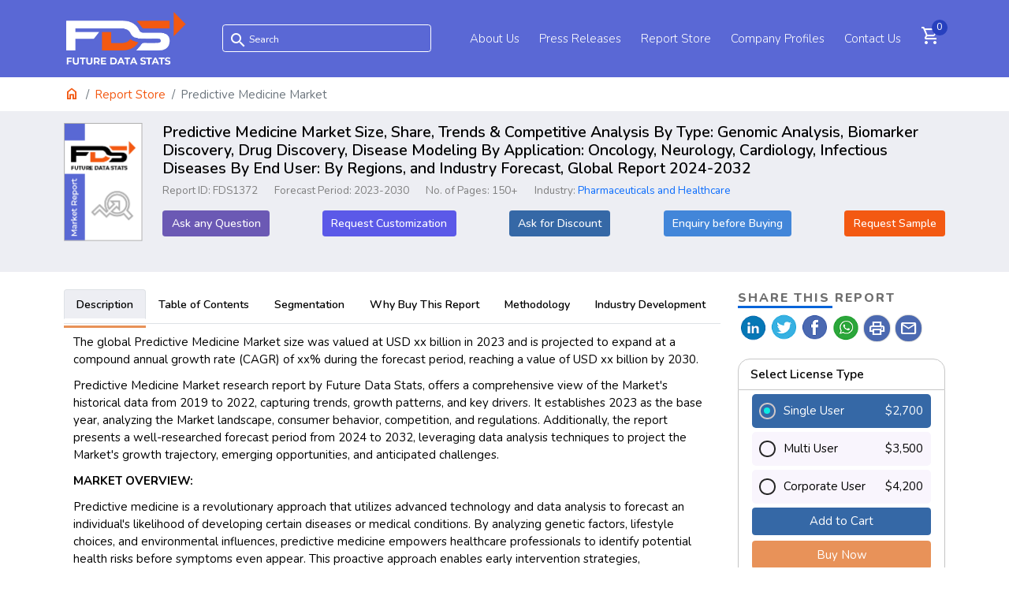

--- FILE ---
content_type: text/html; charset=UTF-8
request_url: https://www.futuredatastats.com/predictive-medicine-market
body_size: 19948
content:
<!DOCTYPE html>
<html lang="en">
<head>
<meta charset="UTF-8">
<title>Predictive Medicine Market Size & Industry Growth 2030</title>
<meta name="title" content="Predictive Medicine Market Size & Industry Growth 2030">
<meta name="description" content="The global Predictive Medicine Market size was valued at USD xx billion in 2023 and is projected to expand at a CAGR of xx%, reaching a value of USD xx billion by 2030.">
<meta name="keywords" content="Predictive Medicine market, Health Forecasting market, Medical Data Analytics market, Predictive Modeling market, Precision Healthcare market, Personalized Medicine market, Prognostic Tools market, Future of Healthcare market, Preventive Medicine market, Predictive Analytics market">
<meta http-equiv="X-UA-Compatible" content="IE=edge">
<meta name="viewport" content="width=device-width, initial-scale=1.0">
<meta name="X-CSRF-TOKEN" content="fbdabcf869af940a1183ae5cdc3ac79d" /><!-- Tag manager script here -->
<link rel="preconnect" href="https://fonts.googleapis.com">
<link href="https://fonts.googleapis.com/css2?family=Nunito:ital,wght@0,200;0,300;0,400;0,500;0,600;0,700;0,800;0,900;1,200;1,300;1,400;1,500;1,600;1,700;1,800;1,900&display=swap" rel="stylesheet">
<!-- Bootstrap CSS -->
<link href="https://fonts.googleapis.com/icon?family=Material+Icons&display=swap"
  rel="stylesheet">
<link rel="stylesheet" href="https://fonts.googleapis.com/css2?family=Material+Symbols+Outlined:opsz,wght,FILL,GRAD@20..48,100..700,0..1,-50..200" />
<link href="/static/css/bootstrapV5.1.3.min.css" rel="stylesheet">
<link href="/static/css/styles.css" rel="stylesheet">
<link rel="icon" href="https://www.futuredatastats.com/static/images/favicon.png" sizes="32x32" />
<script src="https://www.futuredatastats.com/static/js/jqueryV3.5.1.min.js"></script>

<link href="/static/css/all.min.css" rel="stylesheet">
<meta name="robots" content="index,follow" />
<meta property="og:title" content="Predictive Medicine Market Size & Industry Growth 2030" />
<meta property="og:type" content="article" />
<meta property="og:url" content="https://www.futuredatastats.com/predictive-medicine-market" />
<meta property="og:description" content="[150+ Pages Report] The global Predictive Medicine Market size was valued at USD xx billion in 2023 and is projected to expand at a CAGR of xx%, reaching a value of USD xx billion by 2030." />
<meta property="og:image" content="https://www.futuredatastats.com/static/images/report-cover.png" />
<meta name="twitter:card" content="summary">
<meta name="twitter:site" content="@FutureDataStats">
<meta name="twitter:title" content="Predictive Medicine Market Size & Industry Growth 2030">
<meta name="twitter:description" content="[150+ Pages Report] The global Predictive Medicine Market size was valued at USD xx billion in 2023 and is projected to expand at a CAGR of xx%, reaching a value of USD xx billion by 2030.">
<meta name="twitter:image" content="https://www.futuredatastats.com/static/images/report-cover.png" />
<meta name="twitter:image:alt" content="Future Data Stats">
<link rel="canonical" href="https://www.futuredatastats.com/predictive-medicine-market"/>
<script src="https://code.jquery.com/jquery-3.6.1.min.js" integrity="sha256-o88AwQnZB+VDvE9tvIXrMQaPlFFSUTR+nldQm1LuPXQ=" crossorigin="anonymous"></script>
<script src="https://unpkg.com/sweetalert/dist/sweetalert.min.js"></script>
<script type="application/ld+json">
{
  "@context" : "http://schema.org",
  "@type" : "Product",
  "name" : "Predictive Medicine  Market Size, Share and Industry Forecast",
  "image": [
    "https://www.futuredatastats.com/static/images/fdslogo.png"
    ],
  "description" : "",
  "sku" :"Predictive Medicine  Market Size, Share and Industry Forecast",
   "mpn": "predictive-medicine-market",
  "url" : "https://www.futuredatastats.com/predictive-medicine-market",
  "brand" : {
    "@type" : "Brand",
    "logo" : "https://www.futuredatastats.com/static/images/fdslogo.png"
  },
  "review" : 
        {
            "@type" : "Review",
            "reviewRating" : {
              "@type" : "Rating",
              "ratingValue" : "5",
              "bestRating" : "5"
            },
            "author": {
              "@type": "organization",
              "name": "Future Data Stats"
            }
    },
  "aggregateRating" : {
        "@type" : "AggregateRating",
        "ratingValue" : "4",
        "reviewCount" : "250"
  },
    "offers": {
    "@type": "Offer",
    "url": "https://www.futuredatastats.com/predictive-medicine-market",
    "priceCurrency": "USD",
    "price": "2700.00",
    "priceValidUntil": "2026-08-31",
    "itemCondition": "https://schema.org/NewCondition",
    "availability": "https://schema.org/InStock"
    }
}
</script>
<script type="application/ld+json">
    {
      "@context": "https://schema.org",
      "@type": "BreadcrumbList",
      "itemListElement":
      [
        {
        "@type": "ListItem",
        "position": 1,
        "item":
          {
          "type":"Website",
          "@id": "/",
          "name": "Home"
          }
        },
        {
        "@type": "ListItem",
        "position": 2,
        "item":
          {
            "type":"WebPage",
            "@id": "https://www.futuredatastats.com/reports",
            "name": "Report Store"
          }
        },
      {
      "@type": "ListItem",
      "position": 3,
      "item":
        {
          "type":"WebPage",
          "@id": "/predictive-medicine-market",
          "name": "Predictive Medicine  Market"
        }
      }
    ]
  }
</script>
<script type="application/ld+json">
        {
        "@context": "https://schema.org",
        "@type": "FAQPage",
        "mainEntity": [{"@type":"Question","name":"What is the current size and growth rate of the Predictive Medicine Market?","acceptedAnswer":{"@type":"Answer","text":"The global Predictive Medicine Market size was valued at USD xx billion in 2023 and is projected to expand at a compound annual growth rate (CAGR) of xx% during the forecast period, reaching a value of USD xx billion by 2030."}},{"@type":"Question","name":"What are the key factors driving the growth of the Predictive Medicine Market?","acceptedAnswer":{"@type":"Answer","text":"Key factors fueling the growth of the Predictive Medicine Market include advancements in technology, increasing prevalence of chronic diseases, and growing demand for personalized healthcare solutions."}},{"@type":"Question","name":"What are the current trends and advancements in Predictive Medicine Market?","acceptedAnswer":{"@type":"Answer","text":"Current trends in the Predictive Medicine Market include the adoption of artificial intelligence and machine learning algorithms for predictive analytics, the integration of big data analytics, and the development of non-invasive diagnostic tools."}},{"@type":"Question","name":"Which regions or countries are expected to dominate the Predictive Medicine Market?","acceptedAnswer":{"@type":"Answer","text":"North America is expected to dominate the Predictive Medicine Market, followed closely by Europe and Asia Pacific, owing to factors such as advanced healthcare infrastructure, favorable government initiatives, and increasing investments in research and development."}},{"@type":"Question","name":"What are the major challenges and opportunities in the Predictive Medicine Market?","acceptedAnswer":{"@type":"Answer","text":"Major challenges in the Predictive Medicine Market include data privacy concerns, regulatory hurdles, and the need for interoperability between different healthcare systems."}}]        }
    </script>
<style>
figure.zoom img:hover {opacity: 0;cursor: zoom-in;}
/* figure.zoom img {transition: opacity 0.5s;  display: block;width: 100%;height: 100%;} */
canvas{border: 1px solid #dfdfdf;padding: 20px;}
.shareicon{cursor: pointer;}
.shareicon span{position: absolute; left: 0;font-size: 23px;top: 5px;display: inline-block;border-radius: 39px; box-shadow: 0 0 2px #888;padding: 5px;background: #4b69b1;color: white;}
</style>
<link href="/static/css/lightslider.css" rel="stylesheet">
<link rel="stylesheet" href="//cdnjs.cloudflare.com/ajax/libs/jquery.bootstrapvalidator/0.5.2/css/bootstrapValidator.min.css"/>
<!-- Global site tag (gtag.js) - Google Analytics -->
</head>
<body class="ida-theme" id="content-body">
<section class="nav-banner nav_default">    
    <div class="nav-block">
        <nav class="navbar navbar-expand-md">
            <div class="container">
    <a href="https://www.futuredatastats.com" class="logo">
                    <img id="logo" src="https://www.futuredatastats.com/static/images/fdslogo.png" class="img-fluid" alt="Future Data Stats Logo" />
            </a>
    <input type="checkbox" id="chk"/>
    <div class="navbar-search">
        <label for="chk" class="hide-menu-btn">
        <i class="material-icons">close</i>
        </label> 
                    <form action="https://www.futuredatastats.com/search" class="navsearchform">
                <span class="material-icons">search</span>
                <input type="search" class="form-control" name="s" id="search" placeholder="Search" value="" />
            </form>
                
        <ul  class="navbar-nav mr-auto mt-lg-0" id="myownid">
             
            <li class="nav-item dropdown"><a class="" href="https://www.futuredatastats.com/about-us">About Us</a></li>   
            <li class="nav-item dropdown"><a href="https://www.futuredatastats.com/press-releases">Press Releases</a> </li>   
                  
            <li class="nav-item"><a href="https://www.futuredatastats.com/reports">Report Store</a></li>
            <li class="nav-item"><a href="https://www.futuredatastats.com/company-profiles">Company Profiles</a></li>
            <li class="nav-item"><a class="" href="https://www.futuredatastats.com/contact-us">Contact Us</a></li>
            <li class="icon"><a href="https://www.futuredatastats.com/cart">
                <span class="material-symbols-outlined">shopping_cart</span>
                                <span class="c_count" id="c_count">0</span>
            </a></li>
        </ul>
    </div>
    <label for="chk" class="show-menu-btn menu"><i class="material-icons">menu</i> </label>  
    <!-- <div class="sfblock">
        <form action="">
            <input type="search" class="form-control" name="s" id="search" />
        </form>
    </div>               -->
</div>
<style>
    .sfblock{display: none; position: absolute; left: 0; right: 0; top: 0; width: 100%;    margin: auto;
    padding: 1rem;}
</style>        </nav> 
    </div>
</section><div class="container">
  <div class="row">
    <div class="col-md-12">
      <div class="breadcrumbs-block">
    <ol class="breadcrumb">
    <li class="breadcrumb-item "><a href="https://www.futuredatastats.com"><span class="material-symbols-outlined">home</span></a></li>
                <li class="breadcrumb-item "><a href="https://www.futuredatastats.com/reports">Report Store</a></li>
                    <li class="breadcrumb-item active">Predictive Medicine  Market</li>
            </ol>
</div>    </div>
  </div>
</div>

<div class="rdmain">
<div class="container">
  <div class="row">
  <div class="col-md-1 cvrimg">
    <img src="https://www.futuredatastats.com/static/images/FDS-cover.png" alt="cover" />
</div>
<div class="col-md-11">
<div class="repinfo">     
    <h1 class="rd_title">Predictive Medicine Market Size, Share, Trends &amp; Competitive Analysis By Type: Genomic Analysis, Biomarker Discovery, Drug Discovery, Disease Modeling By Application: Oncology, Neurology, Cardiology, Infectious Diseases By End User: By Regions, and Industry Forecast, Global Report 2024-2032</h1>
    <ul class="reportmeta"> 
          
    <li>Report ID: FDS1372</li>         
    <li>Forecast Period: 2023-2030</li>
    <li>No. of Pages: 150+</li>
    <li>Industry: <a href="https://www.futuredatastats.com/category/pharmaceuticals-and-healthcare">Pharmaceuticals and Healthcare</a></li>            
    </ul>
    <ul class="enqbtns">
    <li><a href="https://www.futuredatastats.com/predictive-medicine-market/ask-question" class="btn"><span>Ask any Question</span></a></li>
    <li><a href="https://www.futuredatastats.com/predictive-medicine-market/request-customization" class="btn"><span>Request Customization</span></a></li>
    <li><a href="https://www.futuredatastats.com/predictive-medicine-market/request-discount" class="btn"><span>Ask for Discount</span></a></li>
    <li><a href="https://www.futuredatastats.com/predictive-medicine-market/enquiry-before-buying" class="btn"><span>Enquiry before Buying</span></a></li>
    <li><a href="https://www.futuredatastats.com/predictive-medicine-market/request-sample" class="btn"><span>Request Sample</span></a></li>
    </ul>
</div>    
</div>  </div>
  </div>
</div>
<div class="container">

    <!-- Tabbed content -->
  <div class="row mt-4">
      <div class="col-md-8 col-lg-9" id="content-body" >
      <ul class="nav nav-tabs" id="myTab" role="tablist">
        <li class="nav-item" role="presentation">
          <button class="nav-link" id="content-tab" data-bs-toggle="tab" data-bs-target="#content" type="button" role="tab" aria-controls="content" aria-selected="true">Description</button>
        </li>
        <li class="nav-item" role="presentation">
          <button class="nav-link" id="toc-tab" data-bs-toggle="tab" data-bs-target="#toc" type="button" role="tab" aria-controls="toc" aria-selected="false">Table of Contents</button>
        </li>
        <li class="nav-item" role="presentation">
          <button class="nav-link" id="segmentation-tab" data-bs-toggle="tab" data-bs-target="#segmentation" type="button" role="tab" aria-controls="segmentation" aria-selected="false">Segmentation</button>
        </li>
                <li class="nav-item" role="presentation">
          <button class="nav-link" id="whytobuy-tab" data-bs-toggle="tab" data-bs-target="#whytobuy" type="button" role="tab" aria-controls="whytobuy" aria-selected="false">Why Buy This Report</button>
        </li>
                                <li class="nav-item" role="presentation">
          <button class="nav-link" id="methodology-tab" data-bs-toggle="tab" data-bs-target="#methodology" type="button" role="tab" aria-controls="methodology" aria-selected="false">Methodology</button>
        </li>
                        <li class="nav-item" role="presentation">
          <button class="nav-link" id="industrydev-tab" data-bs-toggle="tab" data-bs-target="#industrydev" type="button" role="tab" aria-controls="industrydev" aria-selected="false">Industry Development</button>
        </li>
              </ul>
      <div class="tab-content rdtabs" id="myTabContent">
        <div class="tab-pane fade show active" id="content" role="tabpanel" aria-labelledby="home-tab">
            <p style="margin-bottom:11px">The global Predictive Medicine Market size was valued at USD xx billion in 2023 and is projected to expand at a compound annual growth rate (CAGR) of xx% during the forecast period, reaching a value of USD xx billion by 2030.</p>

<p style="margin-bottom:11px">Predictive Medicine Market research report by Future Data Stats, offers a comprehensive view of the Market&#39;s historical data from 2019 to 2022, capturing trends, growth patterns, and key drivers. It establishes 2023 as the base year, analyzing the Market landscape, consumer behavior, competition, and regulations. Additionally, the report presents a well-researched forecast period from 2024 to 2032, leveraging data analysis techniques to project the Market&#39;s growth trajectory, emerging opportunities, and anticipated challenges.</p>

<p style="margin-bottom:11px"><b>MARKET OVERVIEW:</b></p>

<p style="margin-bottom:11px">Predictive medicine is a revolutionary approach that utilizes advanced technology and data analysis to forecast an individual&#39;s likelihood of developing certain diseases or medical conditions. By analyzing genetic factors, lifestyle choices, and environmental influences, predictive medicine empowers healthcare professionals to identify potential health risks before symptoms even appear. This proactive approach enables early intervention strategies, personalized treatment plans, and targeted preventive measures to optimize patient outcomes and reduce healthcare costs. Ultimately, predictive medicine holds the promise of transforming healthcare delivery by shifting the focus from reactive treatments to proactive, preventive care, thereby improving patient well-being and enhancing overall population health.</p>

<p style="margin-bottom:11px"><b>MARKET DYNAMICS:</b></p>

<p style="margin-bottom:11px">Advancements in technology, particularly in areas such as genomics, artificial intelligence, and big data analytics, have significantly bolstered the capabilities of predictive medicine. These innovations allow for more accurate predictions of disease onset and progression, facilitating early intervention and personalized treatment strategies. Additionally, increasing awareness among healthcare providers and patients regarding the benefits of predictive medicine has fueled market growth, as stakeholders recognize its potential to improve patient outcomes and reduce healthcare costs.</p>

<p style="margin-bottom:11px">Regulatory hurdles and privacy concerns surrounding the collection and use of sensitive health data present notable obstacles to market expansion. Moreover, the integration of predictive medicine into existing healthcare systems requires substantial investment in infrastructure, training, and stakeholder engagement.</p>

<p style="margin-bottom:11px"><b>PREDICTIVE MEDICINE MARKET SEGMENTAL ANALYSIS</b></p>

<p style="margin-bottom:11px"><b>BY TYPE:</b></p>

<p style="margin-bottom:11px">Genomic analysis stands out as a leading type within this market segment, leveraging cutting-edge techniques to decode an individual&#39;s genetic makeup. This enables healthcare professionals to identify genetic predispositions to certain diseases and tailor preventive measures and treatments accordingly. Furthermore, biomarker discovery plays a crucial role in predictive medicine by identifying specific biological markers indicative of disease risk or progression. These biomarkers serve as vital tools for early diagnosis, prognosis, and monitoring of therapeutic responses, driving the demand for innovative diagnostic solutions.</p>

<p style="margin-bottom:11px">In addition to genomic analysis and biomarker discovery, drug discovery represents another key component of the Predictive Medicine market. By harnessing predictive models and computational algorithms, researchers can expedite the drug development process, from target identification to clinical trial optimization. This accelerates the delivery of safe and effective therapies to patients, addressing unmet medical needs and driving market growth. Moreover, disease modeling plays a pivotal role in predictive medicine by simulating disease processes and treatment responses in virtual environments. These models enable researchers to gain insights into disease mechanisms, identify potential therapeutic targets, and optimize treatment strategies, thereby advancing personalized medicine approaches.</p>

<p style="margin-bottom:11px">As the Predictive Medicine market continues to evolve, innovation remains at the forefront, driven by collaboration among industry stakeholders and research institutions. The convergence of diverse disciplines, including genetics, bioinformatics, and data science, fuels the development of next-generation predictive medicine solutions.</p>

<p style="margin-bottom:11px"><b>BY APPLICATION:</b></p>

<p style="margin-bottom:11px">Oncology emerges as a significant application area within this market segment, where predictive medicine plays a critical role in early cancer detection, treatment selection, and prognosis assessment. By leveraging genomic analysis and biomarker discovery, healthcare professionals can personalize cancer care, optimize treatment outcomes, and improve patient survival rates. Additionally, predictive models facilitate the identification of high-risk individuals for targeted screening programs, enabling timely interventions and reducing the burden of cancer mortality.</p>

<p style="margin-bottom:11px">In the realm of neurology, predictive medicine offers transformative solutions for the diagnosis and management of neurological disorders. By combining advanced imaging techniques, genetic profiling, and disease modeling, researchers can gain insights into the underlying mechanisms of neurodegenerative diseases such as Alzheimer&#39;s and Parkinson&#39;s. This enables early detection of disease onset, prediction of disease progression, and development of novel therapeutic interventions. Furthermore, predictive analytics empower clinicians to tailor treatment regimens based on individual patient profiles, optimizing outcomes and enhancing quality of life for patients living with neurological conditions.</p>

<p style="margin-bottom:11px">Cardiology represents another pivotal application area for predictive medicine, where early risk assessment and intervention are paramount in preventing cardiovascular events. Through the integration of genetic testing, biomarker identification, and disease modeling, healthcare providers can accurately predict an individual&#39;s susceptibility to cardiovascular diseases such as heart failure, stroke, and myocardial infarction. This enables the implementation of targeted preventive strategies, lifestyle modifications, and pharmacological interventions to mitigate cardiovascular risk factors and improve patient outcomes.</p>

<p style="margin-bottom:11px"><b>BY END USER:</b></p>

<p style="margin-bottom:11px">Hospitals and clinics stand out as primary users of predictive medicine solutions, leveraging advanced technologies and predictive analytics to enhance patient care. Through genomic analysis, biomarker discovery, and disease modeling, healthcare providers can offer personalized treatment plans, early disease detection, and proactive interventions. This not only improves patient outcomes but also optimizes resource allocation and healthcare delivery processes within hospital and clinic settings.</p>

<p style="margin-bottom:11px">Pharmaceutical companies are another key player in driving the growth of the Predictive Medicine market, utilizing predictive analytics and data-driven insights to streamline drug discovery and development processes. By leveraging genomic information, biomarker data, and disease models, pharmaceutical companies can identify novel drug targets, optimize clinical trial design, and predict treatment efficacy more accurately. This enables the development of safer, more effective therapies tailored to specific patient populations, ultimately improving the success rates of drug development pipelines and reducing time-to-market for new treatments.</p>

<p style="margin-bottom:11px">Research institutes play a pivotal role in advancing predictive medicine through innovative research initiatives and collaborative partnerships. By leveraging cutting-edge technologies and interdisciplinary approaches, research institutes contribute to the discovery of novel biomarkers, development of predictive algorithms, and validation of predictive models. This collective effort fuels the evolution of predictive medicine, driving innovation and translating research findings into clinical practice. Moreover, diagnostic centers play a critical role in facilitating the adoption of predictive medicine solutions by offering advanced diagnostic tests and predictive analytics services to healthcare providers and patients.</p>

<p style="margin-bottom:11px"><b>REGIONAL ANALYSIS:</b></p>

<p style="margin-bottom:11px">North America emerges as a leading region in predictive medicine adoption, driven by robust healthcare infrastructure, technological innovation, and supportive regulatory frameworks. The presence of key market players, academic research institutions, and government initiatives fosters the development and commercialization of predictive medicine solutions. Moreover, increasing investments in precision medicine initiatives and growing awareness among healthcare professionals and patients contribute to market growth in North America.</p>

<p style="margin-bottom:11px">In Europe, the Predictive Medicine market experiences steady growth fueled by advancements in personalized healthcare and collaborative research efforts. Countries such as the United Kingdom, Germany, and France are at the forefront of predictive medicine adoption, leveraging genomic data, predictive analytics, and healthcare informatics to improve patient outcomes and healthcare efficiency.</p>

<p style="margin-bottom:11px"><b>KEY MARKET PLAYERS:</b></p>

<ul>
	<li style="margin-left:8px">23andMe</li>
	<li style="margin-left:8px">Abbott Laboratories</li>
	<li style="margin-left:8px">AstraZeneca</li>
	<li style="margin-left:8px">BD </li>
	<li style="margin-left:8px">Biogen</li>
	<li style="margin-left:8px">Cerner Corporation</li>
	<li style="margin-left:8px">Eli Lilly and Company</li>
	<li style="margin-left:8px">F. Hoffmann-La Roche Ltd</li>
	<li style="margin-left:8px">Gilead Sciences</li>
	<li style="margin-left:8px">GlaxoSmithKline plc</li>
	<li style="margin-left:8px">IBM Watson Health</li>
	<li style="margin-left:8px">Illumina, Inc.</li>
	<li style="margin-left:8px">Johnson &amp; Johnson</li>
	<li style="margin-left:8px">Merck &amp; Co., Inc.</li>
	<li style="margin-left:8px">Novartis AG</li>
	<li style="margin-left:8px">Pfizer Inc.</li>
	<li style="margin-left:8px">Philips Healthcare</li>
	<li style="margin-left:8px">Siemens Healthineers</li>
	<li style="margin-left:8px">Thermo Fisher Scientific Inc.</li>
	<li style="margin-left:8px">Verily Life Sciences LLC </li>
	<li style="margin-left:8px">Vertex Pharmaceuticals</li>
	<li style="margin-left:8px">Medtronic plc</li>
	<li style="margin-left:8px">Amgen Inc.</li>
	<li style="margin-left:8px">Genentech, Inc.</li>
	<li style="margin-bottom:11px; margin-left:8px">Bristol Myers Squibb Company</li>
</ul>
        </div>
        <div class="tab-pane fade" id="toc" role="tabpanel" aria-labelledby="toc-tab">
            <p><strong>Table of Contents</strong><br />
Introduction<br />
Market Overview<br />
Market Dynamics<br />
Drivers<br />
Restraints<br />
Opportunities<br />
Challenges<br />
Market Segmentation<br />
By Type<br />
By Application<br />
By End User<br />
Regional Analysis<br />
Competitive Landscape<br />
Key Players<br />
Future Outlook<br />
Conclusion</p>
        </div>
        <div class="tab-pane fade" id="segmentation" role="tabpanel" aria-labelledby="segmentation-tab">
            <p style="margin-bottom:11px"><b>Predictive Medicine Market Segmentation</b></p>

<p style="margin-bottom:11px"><b>By Type:</b></p>

<ul>
	<li style="margin-left:8px">Genomic Analysis</li>
	<li style="margin-left:8px">Biomarker Discovery</li>
	<li style="margin-left:8px">Drug Discovery</li>
	<li style="margin-bottom:11px; margin-left:8px">Disease Modeling</li>
</ul>

<p style="margin-bottom:11px"><b>By Application:</b></p>

<ul>
	<li style="margin-left:8px">Oncology</li>
	<li style="margin-left:8px">Neurology</li>
	<li style="margin-left:8px">Cardiology</li>
	<li style="margin-bottom:11px; margin-left:8px">Infectious Diseases</li>
</ul>

<p style="margin-bottom:11px"><b>By End User:</b></p>

<ul>
	<li style="margin-left:8px">Hospitals &amp; Clinics</li>
	<li style="margin-left:8px">Pharmaceutical Companies</li>
	<li style="margin-left:8px">Research Institutes</li>
	<li style="margin-bottom:11px; margin-left:8px">Diagnostic Centers</li>
</ul>

<p style="margin-bottom:11px"><b>By Geography:</b></p>

<ul>
	<li style="margin-left:8px">North America (USA, Canada, Mexico)</li>
	<li style="margin-left:8px">Europe (Germany, UK, France, Russia, Italy, Rest of Europe)</li>
	<li style="margin-left:8px">Asia-Pacific (China, Japan, South Korea, India, Southeast Asia, Rest of Asia-Pacific)</li>
	<li style="margin-left:8px">South America (Brazil, Argentina, Columbia, Rest of South America)</li>
	<li style="margin-bottom:11px; margin-left:8px">Middle East and Africa (Saudi Arabia, UAE, Egypt, Nigeria, South Africa, Rest of MEA)</li>
</ul>
        </div>
                <div class="tab-pane fade" id="whytobuy" role="tabpanel" aria-labelledby="whytobuy-tab">
            <p><strong>Key Reasons to Buy this Report</strong></p>
<ul>
<li>Comprehensive Insights: Market research reports provide in-depth and comprehensive insights into various industries, markets, and sectors. These reports are prepared after extensive data collection, analysis, and interpretation, offering you valuable information and a clear understanding of market trends, dynamics, and opportunities.</li>
<li>Future Predictions: Market research reports often include future data statistics, forecasts, and predictions. These predictions are based on rigorous analysis and modeling techniques, taking into account various factors such as market growth drivers, challenges, and emerging trends. By accessing these future data stats, you can make informed decisions and develop strategies that align with the projected market scenarios.</li>
<li>Industry Analysis: Market research reports offer detailed industry analysis, including factors such as market size, market share, competitive landscape, and key players. These reports provide an overview of the industry's current status, growth potential, and competitive dynamics, enabling you to identify lucrative opportunities and stay ahead of the competition.</li>
<li>Market Trends and Opportunities: By purchasing market research reports, you gain access to up-to-date information on market trends and emerging opportunities. These reports highlight the latest consumer preferences, technological advancements, regulatory changes, and other influential factors shaping the market landscape. Keeping track of these trends helps you identify potential growth areas and adapt your business strategies accordingly.</li>
<li>Risk Mitigation: Investing in a market research report can help mitigate risks associated with market uncertainties. The reports provide insights into potential risks, challenges, and barriers to entry in specific markets or industries. With this knowledge, you can develop risk mitigation strategies, anticipate market fluctuations, and make informed decisions to minimize potential losses.</li>
<li>Investment Decision Support: Market research reports are valuable tools for investors, venture capitalists, and financial institutions. These reports provide reliable and data-driven information that aids in investment decision-making processes. By analyzing market research reports, investors can evaluate the market potential, assess the feasibility of investment opportunities, and gauge the expected returns on investment.</li>
<li>Product Development and Innovation: Market research reports offer insights into consumer preferences, needs, and demands. This information can be leveraged for product development and innovation. By understanding the market dynamics and consumer behavior, you can tailor your products or services to meet the evolving needs of your target audience, leading to enhanced customer satisfaction and market success.</li>
<li>Strategic Planning: Market research reports serve as a foundation for strategic planning. They provide a comprehensive overview of the market landscape, competitive positioning, and growth potential. With this knowledge, you can develop effective business strategies, set realistic goals, and allocate resources efficiently. Strategic planning based on accurate market research helps optimize your operations and improve your chances of success.</li>
<li>Market Entry and Expansion: For businesses looking to enter new markets or expand their existing operations, market research reports are indispensable. These reports provide insights into market dynamics, consumer behavior, regulatory frameworks, and competitive landscapes specific to the target markets. This information helps you assess the feasibility of market entry, identify potential obstacles, and develop market entry strategies that increase your chances of success.</li>
<li>Evidence-Based Decision Making: Market research reports provide evidence-based data and analysis, enabling you to make informed decisions. Rather than relying on assumptions or guesswork, you can base your decisions on reliable information and market insights. Evidence-based decision making reduces the risk of costly mistakes and increases the likelihood of achieving your business objectives.</li>
</ul>        </div> 
                                <div class="tab-pane fade" id="methodology" role="tabpanel" aria-labelledby="contact-tab">
            <p><strong><u>RESEARCH METHODOLOGY</u></strong></p>
<p>With a collective industry experience of about 70 years of analysts and experts, Future Data Stats encompasses the most infallible research methodology for its market intelligence and industry analysis. Not only does the company dig deep into the innermost levels of the market, but also examines the minutest details for its market estimates and forecasts.</p>
<p>This approach helps build a greater market-specific view of size, shape, and industry trends within each industry segment. Various industry trends and real-time developments are factored into identifying key growth factors and the future course of the market. The research proceeds are the results of high-quality data, expert views &amp; analysis, and valuable independent opinions. The research process is designed to deliver a balanced view of the global markets and allows stakeholders to make informed decisions, to attain their highest growth objectives.</p>
<p>Future Data Stats offers its clients exhaustive research and analysis, based on a wide variety of factual inputs, which largely include interviews with industry participants, reliable statistics, and regional intelligence. The in-house industry experts play an instrumental role in designing analytic tools and models, tailored to the requirements of a particular industry segment. These analytical tools and models distill the data &amp; statistics and enhance the accuracy of our recommendations and advice.</p>
<p><strong>With Future Data Stats calibrated research process and 360&deg; data-evaluation methodology, the clients receive:</strong></p>
<ul>
<li>Consistent, valuable, robust, and actionable data &amp; analysis that can easily be referenced for strategic business planning</li>
<li>Technologically sophisticated and reliable insights through a well-audited and veracious research methodology</li>
<li>Sovereign research proceeds that present a tangible depiction of the marketplace</li>
</ul>
<p>With this strong methodology, Future Data Stats ensures that its research and analysis is most reliable and guarantees sound business planning.</p>
<p>The research methodology of the global market involves extensive primary and secondary research. Primary research includes about 24 hours of interviews and discussions with a wide range of stakeholders that include upstream and downstream participants. Primary research typically is a bulk of our research efforts, coherently supported by extensive secondary research. Over 3000 product literature, industry releases, annual reports, and other such documents of key industry participants have been reviewed to obtain a better market understanding and gain enhanced competitive intelligence. In addition, authentic industry journals, trade associations&rsquo; releases, and government websites have also been reviewed to generate high-value industry insights.</p>
<p><strong><u>Primary Research:</u></strong></p>
<table>
<tbody>
<tr>
<td width="208">
<p><strong>Primary Research</strong></p>
<p><strong>&nbsp;</strong></p>
</td>
<td width="208">
<p><strong>Desk Research</strong></p>
<p><strong>&nbsp;</strong></p>
</td>
<td width="208">
<p><strong>Company Analysis</strong></p>
<p><strong>&nbsp;</strong></p>
</td>
</tr>
<tr>
<td width="208">
<p>&bull;&nbsp;&nbsp;&nbsp;&nbsp;&nbsp;&nbsp; Identify key opinion leaders</p>
<p>&bull;&nbsp;&nbsp;&nbsp;&nbsp;&nbsp;&nbsp; Questionnaire design</p>
<p>&bull;&nbsp;&nbsp;&nbsp;&nbsp;&nbsp;&nbsp; In-depth Interviews</p>
<p>&bull;&nbsp;&nbsp;&nbsp;&nbsp;&nbsp;&nbsp; Coverage across the value chain</p>
<p>&nbsp;</p>
</td>
<td width="208">
<p>&bull;&nbsp;&nbsp;&nbsp;&nbsp;&nbsp;&nbsp; Company Website</p>
<p>&bull;&nbsp;&nbsp;&nbsp;&nbsp;&nbsp;&nbsp; Company Annual Reports</p>
<p>&bull;&nbsp;&nbsp;&nbsp;&nbsp;&nbsp;&nbsp; Paid Databases</p>
<p>&bull;&nbsp;&nbsp;&nbsp;&nbsp;&nbsp;&nbsp; Financial Reports</p>
<p>&nbsp;</p>
</td>
<td width="208">
<p>&bull;&nbsp;&nbsp;&nbsp;&nbsp;&nbsp;&nbsp; Market Participants</p>
<p>&bull;&nbsp;&nbsp;&nbsp;&nbsp;&nbsp;&nbsp; Key Strengths</p>
<p>&bull;&nbsp;&nbsp;&nbsp;&nbsp;&nbsp;&nbsp; Product Portfolio</p>
<p>&bull;&nbsp;&nbsp;&nbsp;&nbsp;&nbsp;&nbsp; Mapping as per Value Chain</p>
<p>&bull;&nbsp;&nbsp;&nbsp;&nbsp;&nbsp;&nbsp; Key focus segment</p>
<p>&nbsp;</p>
</td>
</tr>
</tbody>
</table>
<p>Primary research efforts include reaching out to participants through emails, telephonic conversations, referrals, and professional corporate relations with various companies that make way for greater flexibility in reaching out to industry participants and commentators for interviews and discussions.</p>
<p><strong>The aforementioned helps to:</strong></p>
<ul>
<li>Validate and improve data quality and strengthen the research proceeds</li>
<li>Develop a market understanding and expertise</li>
<li>Supply authentic information about the market size, share, growth, and forecasts</li>
</ul>
<p><strong>The primary research interview and discussion panels comprise experienced industry personnel.</strong></p>
<p><strong>These participants include, but are not limited to</strong>:</p>
<ul>
<li>Chief executives and VPs of leading corporations specific to an industry</li>
<li>Product and sales managers or country heads; channel partners &amp; top-level distributors; banking, investments, and valuation experts</li>
<li>Key opinion leaders (KOLs)</li>
</ul>
<p><strong><u>Secondary Research:</u></strong></p>
<p><strong>A broad array of industry sources for the secondary research typically includes, but is not limited to:</strong></p>
<ul>
<li>Company SEC filings, annual reports, company websites, broker &amp; financial reports, and investor&nbsp; presentations for a competitive scenario and shape of the industry</li>
<li>Patent and regulatory databases to understand technical &amp; legal developments</li>
<li>Scientific and technical writings for product information and related preemptions</li>
<li>Regional government and statistical databases for macro analysis</li>
<li>Authentic news articles, web-casts, and other related releases to evaluate the market</li>
<li>Internal and external proprietary databases, key market indicators, and relevant press releases for&nbsp; market estimates and forecasts</li>
</ul>
<table>
<tbody>
<tr>
<td width="312">
<p><strong><u>PRIMARY SOURCES</u></strong></p>
</td>
<td width="312">
<p><strong><u>DATA SOURCES</u></strong></p>
</td>
</tr>
<tr>
<td width="312">
<p>&bull;&nbsp;&nbsp;&nbsp;&nbsp;&nbsp;&nbsp; Top executives of end-use industries</p>
<p>&bull;&nbsp;&nbsp;&nbsp;&nbsp;&nbsp;&nbsp; C-level executives of the leading Parenteral Nutrition companies</p>
<p>&bull;&nbsp;&nbsp;&nbsp;&nbsp;&nbsp;&nbsp; Sales manager and regional sales manager of the Parenteral Nutrition companies</p>
<p>&bull;&nbsp;&nbsp;&nbsp;&nbsp;&nbsp;&nbsp; Industry Consultants</p>
<p>&bull;&nbsp;&nbsp;&nbsp;&nbsp;&nbsp;&nbsp; Distributors/Suppliers</p>
<p>&nbsp;</p>
</td>
<td width="312">
<p>&bull;&nbsp;&nbsp;&nbsp;&nbsp;&nbsp;&nbsp; Annual Reports</p>
<p>&bull;&nbsp;&nbsp;&nbsp;&nbsp;&nbsp;&nbsp; Presentations</p>
<p>&bull;&nbsp;&nbsp;&nbsp;&nbsp;&nbsp;&nbsp; Company Websites</p>
<p>&bull;&nbsp;&nbsp;&nbsp;&nbsp;&nbsp;&nbsp; Press Releases</p>
<p>&bull;&nbsp;&nbsp;&nbsp;&nbsp;&nbsp;&nbsp; News Articles</p>
<p>&bull;&nbsp;&nbsp;&nbsp;&nbsp;&nbsp;&nbsp; Government Agencies&rsquo; Publications</p>
<p>&bull;&nbsp;&nbsp;&nbsp;&nbsp;&nbsp;&nbsp; Industry Publications</p>
<p>&bull;&nbsp;&nbsp;&nbsp;&nbsp;&nbsp;&nbsp; Paid Databases</p>
<p>&nbsp;</p>
</td>
</tr>
</tbody>
</table>
<p><strong><u>Analyst Tools and Models</u></strong><strong><u>:</u></strong></p>
<table>
<tbody>
<tr>
<td width="312">
<p><strong>BOTTOM-UP APPROACH</strong></p>
</td>
<td width="312">
<p><strong>TOP-DOWN APPROACH</strong></p>
</td>
</tr>
<tr>
<td width="312">
<p>&middot;&nbsp;&nbsp;&nbsp;&nbsp;&nbsp;&nbsp;&nbsp;&nbsp; Arriving at<br />Global Market Size</p>
<p>&middot;&nbsp;&nbsp;&nbsp;&nbsp;&nbsp;&nbsp;&nbsp;&nbsp; Arriving at<br />Regional/Country<br />Market Size</p>
<p>&middot;&nbsp;&nbsp;&nbsp;&nbsp;&nbsp;&nbsp;&nbsp;&nbsp; Market Share<br />of Key Players</p>
<p>&middot;&nbsp;&nbsp;&nbsp;&nbsp;&nbsp;&nbsp;&nbsp;&nbsp; Key Market Players</p>
</td>
<td width="312">
<p>&middot;&nbsp;&nbsp;&nbsp;&nbsp;&nbsp;&nbsp;&nbsp;&nbsp; Key Market Players</p>
<p>&middot;&nbsp;&nbsp;&nbsp;&nbsp;&nbsp;&nbsp;&nbsp;&nbsp; Market Share<br />of Key Players</p>
<p>&middot;&nbsp;&nbsp;&nbsp;&nbsp;&nbsp;&nbsp;&nbsp;&nbsp; Arriving at<br />Regional/Country<br />Market Size</p>
<p>&middot;&nbsp;&nbsp;&nbsp;&nbsp;&nbsp;&nbsp;&nbsp;&nbsp; Arriving at<br />Global Market Size</p>
</td>
</tr>
</tbody>
</table>
<p>&nbsp;</p>        </div> 
                      
        <div class="tab-pane fade" id="industrydev" role="tabpanel" aria-labelledby="contact-tab">
            <p style="margin-bottom:11px"><b>Predictive Medicine Market Dynamic Factors</b></p>

<p style="margin-bottom:11px"><b>Drivers:</b></p>

<ul>
	<li style="margin-left:8px">Increasing adoption of personalized medicine approaches.</li>
	<li style="margin-left:8px">Advancements in big data analytics and machine learning.</li>
	<li style="margin-left:8px">Growing demand for early disease detection and prevention.</li>
	<li style="margin-left:8px">Rise in chronic diseases globally driving the need for predictive diagnostics.</li>
	<li style="margin-bottom:11px; margin-left:8px">Collaborations between healthcare providers and technology companies.</li>
</ul>

<p style="margin-bottom:11px"><b>Restraints:</b></p>

<ul>
	<li style="margin-left:8px">Regulatory challenges and uncertain reimbursement policies.</li>
	<li style="margin-left:8px">Privacy concerns regarding patient data usage.</li>
	<li style="margin-left:8px">Limited awareness and accessibility in developing regions.</li>
	<li style="margin-left:8px">Integration issues with existing healthcare systems.</li>
	<li style="margin-bottom:11px; margin-left:8px">High costs associated with predictive medicine technologies.</li>
</ul>

<p style="margin-bottom:11px"><b>Opportunities:</b></p>

<ul>
	<li style="margin-left:8px">Expansion of telemedicine and remote patient monitoring.</li>
	<li style="margin-left:8px">Emerging markets offering growth opportunities for predictive medicine.</li>
	<li style="margin-left:8px">Development of novel biomarkers and predictive algorithms.</li>
	<li style="margin-left:8px">Investment in research and development for innovative solutions.</li>
	<li style="margin-bottom:11px; margin-left:8px">Potential for predictive medicine to reduce healthcare costs in the long term.</li>
</ul>

<p style="margin-bottom:11px"><b>Challenges:</b></p>

<ul>
	<li style="margin-left:8px">Validation and clinical utility of predictive models.</li>
	<li style="margin-left:8px">Addressing biases in data collection and analysis.</li>
	<li style="margin-left:8px">Ensuring interoperability and data standardization.</li>
	<li style="margin-left:8px">Ethical considerations surrounding predictive analytics in healthcare.</li>
	<li style="margin-bottom:11px; margin-left:8px">Resistance to change among traditional healthcare providers.</li>
</ul>
        </div> 
              
        <!-- <div class="share-block">
          <p>Share On: </p>
          <ul class="share_btns">
          <li><a href="http://www.linkedin.com/shareArticle?mini=true&url=https%3A%2F%2Fwww.futuredatastats.com%2Fpredictive-medicine-market&title=Predictive+Medicine+Market+Size%2C+Share%2C+Trends+%26+Competitive+Analysis+By+Type%3A+Genomic+Analysis%2C+Biomarker+Discovery%2C+Drug+Discovery%2C+Disease+Modeling+By+Application%3A+Oncology%2C+Neurology%2C+Cardiology%2C+Infectious+Diseases+By+End+User%3A+By+Regions%2C+and+Industry+Forecast%2C+Global+Report+2024-2032" target="_blank" ><img src="https://www.futuredatastats.com/static/images/linkedin.png" alt="Share on Linkedin" /></a></li>
          <li><a href="https://www.facebook.com/sharer/sharer.php?u=https%3A%2F%2Fwww.futuredatastats.com%2Fpredictive-medicine-market" target="_blank" ><img src="https://www.futuredatastats.com/static/images/facebook.png" alt="Share on Facebook" /></a></li>
          <li><a href="http://twitter.com/share?text=http://twitter.com/share?text=Predictive+Medicine+Market+Size%2C+Share%2C+Trends+%26+Competitive+Analysis+By+Type%3A+Genomic+Analysis%2C+Biomarker+Discovery%2C+Drug+Discovery%2C+Disease+Modeling+By+Application%3A+Oncology%2C+Neurology%2C+Cardiology%2C+Infectious+Diseases+By+End+User%3A+By+Regions%2C+and+Industry+Forecast%2C+Global+Report+2024-2032&url=https%3A%2F%2Fwww.futuredatastats.com%2Fpredictive-medicine-market" target="_blank" ><img src="https://www.futuredatastats.com/static/images/twitter.png" alt="Share on Twitter" /></a></li>
          </ul>          
        </div> -->
        
      </div>
              <div class="faqsection">
        <p class="h4">Frequently Asked Questions</p>        
        <div class="accordion" id="accordionExample">
                    
        <div class="accordion-item">
          <p class="h2 accordion-header" id="heading0">
            <button class="accordion-button" type="button" data-bs-toggle="collapse" data-bs-target="#collapse0" aria-expanded="true" aria-controls="collapse0">
              What is the current size and growth rate of the Predictive Medicine Market?            </button>
          </p>
          <div id="collapse0" class="accordion-collapse collapse" aria-labelledby="heading0" data-bs-parent="#accordionExample">
            <div class="accordion-body">
            The global Predictive Medicine Market size was valued at USD xx billion in 2023 and is projected to expand at a compound annual growth rate (CAGR) of xx% during the forecast period, reaching a value of USD xx billion by 2030.            </div>
          </div>
        </div>
                  
        <div class="accordion-item">
          <p class="h2 accordion-header" id="heading1">
            <button class="accordion-button" type="button" data-bs-toggle="collapse" data-bs-target="#collapse1" aria-expanded="true" aria-controls="collapse1">
              What are the key factors driving the growth of the Predictive Medicine Market?            </button>
          </p>
          <div id="collapse1" class="accordion-collapse collapse" aria-labelledby="heading1" data-bs-parent="#accordionExample">
            <div class="accordion-body">
            Key factors fueling the growth of the Predictive Medicine Market include advancements in technology, increasing prevalence of chronic diseases, and growing demand for personalized healthcare solutions.            </div>
          </div>
        </div>
                  
        <div class="accordion-item">
          <p class="h2 accordion-header" id="heading2">
            <button class="accordion-button" type="button" data-bs-toggle="collapse" data-bs-target="#collapse2" aria-expanded="true" aria-controls="collapse2">
              What are the current trends and advancements in Predictive Medicine Market?            </button>
          </p>
          <div id="collapse2" class="accordion-collapse collapse" aria-labelledby="heading2" data-bs-parent="#accordionExample">
            <div class="accordion-body">
            Current trends in the Predictive Medicine Market include the adoption of artificial intelligence and machine learning algorithms for predictive analytics, the integration of big data analytics, and the development of non-invasive diagnostic tools.            </div>
          </div>
        </div>
                  
        <div class="accordion-item">
          <p class="h2 accordion-header" id="heading3">
            <button class="accordion-button" type="button" data-bs-toggle="collapse" data-bs-target="#collapse3" aria-expanded="true" aria-controls="collapse3">
              Which regions or countries are expected to dominate the Predictive Medicine Market?            </button>
          </p>
          <div id="collapse3" class="accordion-collapse collapse" aria-labelledby="heading3" data-bs-parent="#accordionExample">
            <div class="accordion-body">
            North America is expected to dominate the Predictive Medicine Market, followed closely by Europe and Asia Pacific, owing to factors such as advanced healthcare infrastructure, favorable government initiatives, and increasing investments in research and development.            </div>
          </div>
        </div>
                  
        <div class="accordion-item">
          <p class="h2 accordion-header" id="heading4">
            <button class="accordion-button" type="button" data-bs-toggle="collapse" data-bs-target="#collapse4" aria-expanded="true" aria-controls="collapse4">
              What are the major challenges and opportunities in the Predictive Medicine Market?            </button>
          </p>
          <div id="collapse4" class="accordion-collapse collapse" aria-labelledby="heading4" data-bs-parent="#accordionExample">
            <div class="accordion-body">
            Major challenges in the Predictive Medicine Market include data privacy concerns, regulatory hurdles, and the need for interoperability between different healthcare systems.            </div>
          </div>
        </div>
              </div>
      </div> 
            </div>
      <div class="col-md-4 col-lg-3">
    <!-- Sidebar -->
    <div class="sidebar">
      <div class="sharenow">
    <p class="h3 hp_headings1">Share This Report</p>
    <ul>
        <li><a href="http://www.linkedin.com/shareArticle?mini=true&url=https%3A%2F%2Fwww.futuredatastats.com%2Fpredictive-medicine-market&title=Predictive+Medicine+Market+Size%2C+Share%2C+Trends+%26+Competitive+Analysis+By+Type%3A+Genomic+Analysis%2C+Biomarker+Discovery%2C+Drug+Discovery%2C+Disease+Modeling+By+Application%3A+Oncology%2C+Neurology%2C+Cardiology%2C+Infectious+Diseases+By+End+User%3A+By+Regions%2C+and+Industry+Forecast%2C+Global+Report+2024-2032" target="_blank" ></a></li>
        <li><a href="http://twitter.com/share?text=Predictive+Medicine+Market+Size%2C+Share%2C+Trends+%26+Competitive+Analysis+By+Type%3A+Genomic+Analysis%2C+Biomarker+Discovery%2C+Drug+Discovery%2C+Disease+Modeling+By+Application%3A+Oncology%2C+Neurology%2C+Cardiology%2C+Infectious+Diseases+By+End+User%3A+By+Regions%2C+and+Industry+Forecast%2C+Global+Report+2024-2032&url=https%3A%2F%2Fwww.futuredatastats.com%2Fpredictive-medicine-market" target="_blank"></a></li>
        <li><a href="https://www.facebook.com/sharer/sharer.php?u=https%3A%2F%2Fwww.futuredatastats.com%2Fpredictive-medicine-market" target="_blank"></a></li>
        <li><a href="https://wa.me/+917020482655" target="_blank" title="Connect on WhatsApp"></a></li>
        <li><a class="shareicon" onclick="window.print()" title="Print this Page"><span class="material-symbols-outlined">print</span></a></li>
        <li><a class="shareicon" href="mailto:yourfriendemail@example.com?subject=Predictive Medicine Market Size, Share, Trends & Competitive Analysis By Type: Genomic Analysis, Biomarker Discovery, Drug Discovery, Disease Modeling By Application: Oncology, Neurology, Cardiology, Infectious Diseases By End User: By Regions, and Industry Forecast, Global Report 2024-2032&body=Dear,%0D%0DI hope this email finds you well. I am excited to share with you our latest market research report, which we believe will be of great value to your business.%0D%0DOur team has conducted extensive research and analysis to provide you with the most up-to-date information on market trends, consumer behavior, and industry insights. We believe this report will provide you with valuable insights that will help you make informed decisions about your business strategy.%0D%0DPlease click to read market research report: https://www.futuredatastats.com/predictive-medicine-market %0D%0DWe would be happy to discuss the findings with you in more detail and answer any questions you may have. Thank you for your interest in our services, and we look forward to hearing from you soon.%0D%0DBest regards,%0D%0DNikita Sharma%0D%0DFuture Data Stats" title="Email this Page"><span class="material-symbols-outlined">mail</span></a></li>
    </ul>
</div>
<div class="card buynow">
<div class="card-header">Select License Type</div>
<div class="card-body">
    <form role="form" id="buyone" onsubmit="addToCart(event)">
    <div class="form-group">
        <input type="hidden" name="item_id" value="1372" />
        <input type="hidden" name="item_name" value="Predictive Medicine  Market" />              
        <input type="hidden" name="item_slug" value="predictive-medicine-market" />              
                <input type="hidden" name="aots[0][label]" value="Single User" />
        <input type="hidden" name="aots[0][price]" value="2700.00" />
        <input class="licinput-no" type="radio" name="license_type" id="license_type0" value="single_user:2700.00" checked>
        <label class="licoption" for="license_type0">
            <span class="label">Single User </span>           
            <span>$2,700</span>   
        </label> 
                <input type="hidden" name="aots[1][label]" value="Multi User" />
        <input type="hidden" name="aots[1][price]" value="3500.00" />
        <input class="licinput-no" type="radio" name="license_type" id="license_type1" value="multi_user:3500.00" >
        <label class="licoption" for="license_type1">
            <span class="label">Multi User </span>           
            <span>$3,500</span>   
        </label> 
                <input type="hidden" name="aots[2][label]" value="Corporate User" />
        <input type="hidden" name="aots[2][price]" value="4200.00" />
        <input class="licinput-no" type="radio" name="license_type" id="license_type2" value="corporate_user:4200.00" >
        <label class="licoption" for="license_type2">
            <span class="label">Corporate User </span>           
            <span>$4,200</span>   
        </label> 
          
    </div> 
    <div class="form-group">
                    <button class="btn btn-add-to-cart" type="submit">Add to Cart</button>
                <button class="btn btn-buy-now mt-2" type="button" onclick="addNRedirect()">Buy Now</button>
               
        <a href="https://www.futuredatastats.com/exclusive-bulk-pricing" class="btn btn-bulk">Looking For Bulk Purchase? <small>view exclusive offers</small></a> 
    </div>        
    </form>
</div>
</div>      
      <div class="testimonials mt-4">
        <p class="h3 hp_headings1">what our client Says</p>
        <div id="owl-testimonials" class="owl-carousel owl-theme" style="opacity: 1; display: block;">
          <div class="item testimonial">
            <p>Their service become outstanding and that i got all my queries spoke back very quickly. i were given a higher report full of statistics i was searching out. it clearly helped me recognize the market scenario and the driving forces.</p>
            <div class="uinfo">
              <strong>Managing Director</strong>
              <small>Electronics & Semiconductor Corporation</small>
            </div>
          </div>
          <div class="item testimonial">
            <p>Our enterprise changed into interested by mastering greater approximately the market developments for chemicals domain. we contacted future data stats and end result did not disappoint. we got our queries resolved with better insights from the market perspective. except, their market intelligence is amicable and well worth depending. we would not hesitate to contact again.</p>
            <div class="uinfo">
              <strong>Vice President</strong>
              <small>Food & Beverages Corporation</small>
            </div>
          </div>
          <div class="item testimonial">
            <p>I'm satisfied to share my experience with riyanshi. she was affected person and confirmed a higher information to the details of my query. in fact, she did not an first-rate task than expected. we carried out an undertaking with her and turned out to be quite nicely in phrases gaining the blessings.</p>
            <div class="uinfo">
              <strong>Product Manager</strong>
              <small>Heavy Machinery & Equipment</small>
            </div>
          </div>
          <div class="item testimonial">
            <p>Future Data Stats has been proactive and diligent with our queries. their understanding in the market research industry is one that everyone need to look for. their end to end involvement has been instrumental in achieving the important thing objectives to expand our commercial enterprise goals.</p>
            <div class="uinfo">
              <strong>Vice President</strong>
              <small>Chemicals & Materials Corporation</small>
            </div>
          </div>
          <div class="item testimonial">
            <p>To write you a feedback on the report we purchased. we found it insightful and additionally our client found it very useful to better recognize a number of the market dynamics. furthermore, we enjoyed your responsiveness and our team looks ahead to work with you again in the future.</p>
            <div class="uinfo">
              <strong>Chief Executive Officer</strong>
              <small>Boston Consulting Institution</small>
            </div>
          </div>
          <div class="item testimonial">
            <p>I have reviewed the report and find it very useful and comprehensive. we are the technology transfer office from the university, and the reason of the report is to become aware of some key development of the technology r&d direction as well as marketing analysis. So the report will be beneficial to us in a broader view of the general technology blueprint.</p>
            <div class="uinfo">
              <strong>Senior Manager</strong>
              <small>Advanced Technology Corporation</small>
            </div>
          </div>
        </div>
      </div>
            <div class="card card-orange our-services mt-2">
    <div class="card-header">Our Services</div>
    <div class="card-body">
        <ul>
            <li>Consulting Services</li>
            <li>Tailored Insights</li>
            <li>Syndicated Market Research</li>
            <li>Competitive Intelligence</li>
            <li>Emerging Technologies</li>
            <li>Customer Research</li>
            <li>Market Intelligence</li>
            <li>Industry Development</li>
        </ul>
    </div>
</div> 
<div class="card card-orange mt-2">
    <div class="card-header">Need Assistance?</div>
    <div class="card-body">
        <div class="contactinfo">
            <p><span class="material-icons">phone_in_talk</span>&nbsp;&nbsp;USA: +91-70204-82655</p> 
            <p><span class="material-icons">mail</span>&nbsp;&nbsp;sales@futuredatastats.com</p>
        </div>
    </div>
</div>     </div>
    
  </div>
    </div>
  </div>
    
</div>
  <section id="whyfds" class="rdfds">
    <div class="container">
        <div class="row">
            <div class="col-md-12">
                <div class="h2">Why Future Data Stats?</div>
            </div>
        </div>
        <div class="row">
            <div class="col-md-3 col-sm-6 col-12">
                <div class="whyfdskp">
                    <img src="/static/images/industry-coverage.png" alt="industry-coverage" class="img-fluid"/>
                    <div class="h4">Examine Of Marketplace</div>
                    <p>Your Commercial Enterprise Can Develop Primarily Based On Exclusive Research Results, Along Side Insightful Services. It's Going To Also Allow You To Recognize Diverse Marketing Updates And Different Brand In A Extra Efficient Way.</p>
                </div>
            </div>
            <div class="col-md-3 col-sm-6 col-12">
                <div class="whyfdskp">
                    <img src="/static/images/database.png" alt="database"/>
                    <div class="h4">1+ Million Marketplace Research Report</div>
                    <p>we performs all the essential studies and provide commonly accurate, result oriented income statistics, market facts, and data marketplace scenarios of the past and future. with experience of over 10 years our research report library cover collection of one million plus reports.</p>
                </div>
            </div>
            <div class="col-md-3 col-sm-6 col-12">
                <div class="whyfdskp">
                    <img src="/static/images/team.png" alt="team"/>
                    <div class="h4">Prediction about the Worldwide Marketplace</div>
                    <p>so as to gain information on the worldwide markets future data stats offer most correct market prediction using both pessimistic view to benefit truthful concept of future development.</p>
                </div>
            </div>
            <div class="col-md-3 col-sm-6 col-12">
                <div class="whyfdskp">
                    <img src="/static/images/quality.png" alt="quality"/>
                    <div class="h4">Traditional and Hybrid Methodologies</div>
                    <p>future data stats presents a holistic and extra accurate view of the marketplace through a aggregate of secondary and primary research and hybrid methodologies.</p>
                </div>
            </div>
        </div>
    </div>
</section>
<div class="clientssl mt-4" id="f500clients">
  <div class="container">
    <p class="h3 text-center">WE SERVE MOST OF THE FORTUNE 500 COMPANIES</p>
    <div class="owl-carousel owl-theme clogo-carousal">
        <div class="item">
            <img src="https://www.futuredatastats.com/static/images/clients/basf.png" class="img-fluid" alt="basf">
        </div>
        <div class="item">
            <img src="https://www.futuredatastats.com/static/images/clients/abb.png" class="img-fluid" alt="ABB">
        </div>
        <div class="item">
            <img src="https://www.futuredatastats.com/static/images/clients/siemens.png" class="img-fluid" alt="siemens">
        </div>
        <div class="item">
            <img src="https://www.futuredatastats.com/static/images/clients/mitsubishi.png" class="img-fluid" alt="mitsubishi">
        </div>
        <div class="item">
            <img src="https://www.futuredatastats.com/static/images/clients/wipro.png" class="img-fluid" alt="wipro">
        </div>
        <div class="item">
            <img src="https://www.futuredatastats.com/static/images/clients/lg.png" class="img-fluid" alt="LG">
        </div>
        <div class="item">
            <img src="https://www.futuredatastats.com/static/images/clients/dow.png" class="img-fluid" alt="dow">
        </div>
        <div class="item">
            <img src="https://www.futuredatastats.com/static/images/clients/intel.png" class="img-fluid" alt="intel">
        </div>
        <div class="item">
            <img src="https://www.futuredatastats.com/static/images/clients/fujitsu.png" class="img-fluid" alt="fujitsu">
        </div>
        <div class="item">
            <img src="https://www.futuredatastats.com/static/images/clients/bosch.png" class="img-fluid" alt="bosch">
        </div>
        <div class="item">
            <img src="https://www.futuredatastats.com/static/images/clients/emerson.png" class="img-fluid" alt="emerson">
        </div>
    </div>
</div>
</div>
<!-- <div class="row">
  <div class="col-md-9">
  
  </div>
  <div class="col-md-3">
       
  </div>
</div> -->
</div>
<!-- <script src="https://dosrg0qttcg52.cloudfront.net/js/outlabels.js"></script>
<script src="https://dosrg0qttcg52.cloudfront.net/js/chart_plugin.js"></script> -->
<script src="https://cdnjs.cloudflare.com/ajax/libs/Chart.js/3.9.1/chart.min.js" integrity="sha512-ElRFoEQdI5Ht6kZvyzXhYG9NqjtkmlkfYk0wr6wHxU9JEHakS7UJZNeml5ALk+8IKlU6jDgMabC3vkumRokgJA==" crossorigin="anonymous" referrerpolicy="no-referrer"></script>
<script src="https://cdn.jsdelivr.net/npm/chartjs-plugin-datalabels@2"></script>
<script>
  Chart.register(ChartDataLabels);
  function updateData(length, index, value) {
  datas = new Array(length).fill(" ").map((_, i) => i == index ? value : null);
  return datas;
}
  function barChart(i,e,t,o,l,leg){
    //console.log('Bar: ',i,e,t,o,l,leg);
    var ctx = document.getElementById(o).getContext('2d');
    let dsets = [];
    t.forEach((ele, index) => {
      let dtel = {};
      dtel.data = updateData(t.length, index, ele);
      dtel.label = e[index];
      dtel.backgroundColor = l[index];
      dsets.push(dtel);
    });
    new Chart(ctx,{      
        type:"bar",
        data:{
          labels:e,          
          datasets: dsets,
          },
          options:{
              skipNull: true,
              responsive:true,            
              animation:{duration:2e3},
              plugins:{
                title: {
                  display: true,
                  text:i,
                  font: {
                    size: 20,
                    family: 'tahoma',
                    weight: 'normal'
                  },
                  padding: 30
                },
                legend:{...leg},                
                datalabels: {
                        color: 'black', 
                        display:true,
                        anchor: 'end',
                        align: 'top',
                        // formatter: function(value, context) {
                        //   return [2,4].includes(context.dataIndex) ? value : 'XX';
                        // }
                },
                tooltip: {
                  enabled: true,
                //   callbacks: {
                //     label: function(tItem) 
                //     {
                //        let label = tItem.label || '';
                //         if (label) {
                //             label += ': ';
                //         }
                //         label += [2,4].includes(tItem.dataIndex) ? tItem.parsed.y : 'XX';
                //         return label;
                //     }
                // }
              } 
              },
              scales:{
                x:{
                  grid:{display:false, drawBorder: false},
                  ticks:{display: false},
                  display: true,                  
                  title: {
                    display: true,
                    text: 'Source: www.futuredatastats.com',
                    color: '#212529',
                    font: {
                      size: 13
                    },
                    padding: 20
                  }
                },
                y:{
                  display: false,
                  grid:{display:false},
                  ticks:{display: false},
               }
            }            
          }
    })
  }
  function pieChart(i,e,t,o,l,leg){
    //console.log('Pie: ',t, e, leg);
    var ctx = document.getElementById(o).getContext('2d');
     new Chart(ctx,{      
        type:"pie",
        data:{
          labels:e,          
          datasets:[{data:t,backgroundColor:l}]},
          options:{
              responsive:true,             
              animation:{duration:2e3},
              plugins:{
                title: {
                  display: true,
                  text:i,
                  font: {
                    size: 20,
                    family: 'tahoma',
                    weight: 'normal'
                  },
                  padding: 30
                },
                legend:leg,                
                datalabels: {
                        color: 'black', 
                        display:true,
                        anchor: 'center',
                        align: 'top',
                        // formatter: function(value, context) {
                        //   return [2,4].includes(context.dataIndex) ? value : 'XX';
                        // }
                },
                tooltip: {
                  enabled: true,
                //   callbacks: {
                //     label: function(tItem) {
                //         let label = tItem.label || '';
                //         if (label) {
                //             label += ': ';
                //         }
                //         label += [2,4].includes(tItem.dataIndex) ? tItem.parsed : 'XX';
                //         return label;
                //     }
                // }
              }              
            },
            scales:{
                x:{
                  grid:{display:false, drawBorder: false},
                  ticks:{display: false},
                  display: true,                  
                  title: {
                    display: true,
                    text: 'Source: www.futuredatastats.com',
                    color: '#212529',
                    font: {
                      size: 13
                    },
                    padding: 20
                  }
                },
                y:{
                  display: false,
                  grid:{display:false},
                  ticks:{display: false},
               }
            }           
          }
    })
  }
  function doughnutChart(i,e,t,o,l,leg){
    var ctx = document.getElementById(o).getContext('2d');
    new Chart(ctx,{      
        type:"doughnut",
        data:{
          labels:e,          
          datasets:[{data:t,backgroundColor:l}]},
          options:{
              responsive:true,             
              animation:{duration:2e3},
              plugins:{
                title: {
                  display: true,
                  text:i,
                  font: {
                    size: 20,
                    family: 'tahoma',
                    weight: 'normal'
                  },
                  padding: 30
                },
                legend:leg,
                tooltip: {
                  enabled: false
                },
                datalabels: {
                        color: 'black', 
                        display:true,
                        anchor: 'center',
                        align: 'top',
                        formatter: function(value, context) {
                          return [2,4].includes(context.dataIndex) ? value : '';
                        }
                }              
            },
            scales:{
                x:{
                  grid:{display:false},
                  ticks:{display: false},
                  display: true,
                  
                  title: {
                    display: true,
                    text: 'www.futuredatastats.com',
                    color: 'gray',
                    font: {
                      family: 'Roboto',
                      size: 12,
                      style: 'italic'
                    },
                    padding: 20
                  }
              }
            }           
          }
    })
  }
</script>
<footer class="footer">
    <div class="container">
        <div class="row">
            <div class="col-md-3 col-sm-6">
                <p class="h6">Future Data Stats Services</p>
                <div class="f_links mt-4">                            
                    <ul>
                        <li><a href="https://www.futuredatastats.com">Home</a></li>                        
                        <li><a href="https://www.futuredatastats.com/press-releases">Press Releases</a></li>                        
                        <li><a href="https://www.futuredatastats.com/blogs">Blogs</a></li>                        
                        <li><a href="https://www.futuredatastats.com/about-us">About us</a></li>
                        <li><a href="https://www.futuredatastats.com/site-map">Sitemap</a></li>
                        <li><a href="https://www.futuredatastats.com/research-methodology">Research Methodology</a></li>
                    </ul>
                </div>
                <p class="h6">Follow Us:</p> 
                <ul class="social-links">
                    <li><a href="https://www.linkedin.com/company/future-data-stats/" title="Follow FDS on Linkedin" target="_blank"></a></li>
                    <li><a href="https://www.facebook.com/FutureDataStatsFDS" title="Follow FDS on Facebook" target="_blank"></a></li>
                    <li><a href="https://twitter.com/FutureDataStats" title="Follow FDS on Twitter" target="_blank"></a></li>
                    <li><a href="https://www.youtube.com/@Future_Data_Stats" title="Follow FDS on Youtube" target="_blank"></a></li>
                </ul> 
            </div>
            <div class="col-md-2 col-sm-6 useful-links-block">
                <p class="h6">Legal Help</p>
                <div class="f_links mt-4">
                    <ul>
                    <li><a href="https://www.futuredatastats.com/faqs">Customers FAQs</a></li>
                        <li><a href="https://www.futuredatastats.com/disclaimer">Disclaimer</a></li>
                        <li><a href="https://www.futuredatastats.com/terms-conditions">Terms and Conditions</a></li>
                        <li><a href="https://www.futuredatastats.com/privacy-policy">Privacy Policy</a></li>
                        <li><a href="https://www.futuredatastats.com/GDPR-policy">GDPR Policy</a></li>
                        <li><a href="https://www.futuredatastats.com/our-services">Our Services</a></li>
                    </ul>
                </div>
            </div>
            <div class="col-md-3 col-sm-6">
            <div class="payaccepts">                    
                    <p class="h6 we_acept">We Accept:</p>   
                    <div class="row">
                        <div class="col-md-12">
                            <img class="img-fluid" loading="lazy" src="/static/images/payment.png" alt="payment" />
                        </div>
                    </div>
                </div>
                <div class="f_links mt-4">
                    <ul>
                        <li><a href="https://www.futuredatastats.com/how-to-order">How To Order & Make the Payments</a></li>
                        <li><a href="https://www.futuredatastats.com/refund-policy">Refund Policy</a></li>
                        <li><a href="https://www.futuredatastats.com/cancellation-and-return-policy">Cancellation & Return Policy</a></li>
                        <li><a href="https://www.futuredatastats.com/purchase-license-agreement">Purchase & License Agreement</a></li>
                    </ul>
                </div>            
            </div>
            <div class="col-md-4 col-sm-6">
                <div id="locationblock" class="mt-4">
                    <div class="cinfo">
                        <p><span class="material-icons">phone_in_talk</span>&nbsp;&nbsp;+91-70204-82655</p>
                        <p><span class="material-icons">mail</span>&nbsp;&nbsp;sales@futuredatastats.com</p>
                        <p><span class="material-icons" id="location-icon">location_on</span> <span class="txt-underline">APAC:</span> &nbsp;&nbsp;Hore Layout, MIDC Square, Kalameshwar, Maharashtra 441501</p>
                        <!-- <p><span class="material-icons" id="location-icon">location_on</span> <span class="txt-underline">USA:</span>&nbsp;&nbsp;40 Wall St. 28th floor New York City, NY 10005 United States</p> -->
                        <p>
                            <form action="#" id="subform">
                            <div class="input-group">
                                <input type="text" class="form-control" placeholder="Email Id" aria-label="Email Id" aria-describedby="button-addon2" name="email">
                                <button class="btn btn-outline-secondary" type="submit">Subscribe</button>
                               
                            </div>
                            <span class="apimsg"></span>
                            </form>
                        </p>
                    </div>                                
                 </div>              
            </div>
        </div>      
        <div class="row pt-4">
            <div class="col-md-12 d-flex justify-content-around text-center">
                <div class="cprights">
                    &copy; 2025 Future Data Stats. All rights reserved 
                    <div>
                </div>
                </div> 
                               
            </div>
        </div>
   </div>
</footer>
<script src="https://www.futuredatastats.com/static/js/jqueryV3.5.1.min.js" ></script>
<script src="https://www.futuredatastats.com/static/js/bootstrapV5.1.3.min.js" ></script>
<!--Start of Tawk.to Script-->
<script type="text/javascript">
var Tawk_API=Tawk_API||{}, Tawk_LoadStart=new Date();
(function(){
var s1=document.createElement("script"),s0=document.getElementsByTagName("script")[0];
s1.async=true;
s1.src='https://embed.tawk.to/66ae356232dca6db2cb99bd5/1i4c812tt';
s1.charset='UTF-8';
s1.setAttribute('crossorigin','*');
s0.parentNode.insertBefore(s1,s0);
})();
</script>
<!--End of Tawk.to Script-->
<script>
    function showForm(){
        $(".sfblock").css('display', 'flex');
        $(".sfblock").css('justify-content', 'center');
    }
    var body = document.getElementById('content-body');

  $(window).scroll(function() {    
            var scroll = $(window).scrollTop();
            //>=, not <=
            //console.log(body.clientHeight);
            if(body && body.clientHeight > 1400){
                // if (scroll >= 500) {
                //     //console.log('SCROLL Sticky applied:', scroll);
                //     //clearHeader, not clearheader - caps H
                //     $(".navbar").addClass("sticky-top");
                //     $("#logo").attr('src','https://www.futuredatastats.com/static/images/fdslogo_b.png');
                // } else {
                //     //console.log('SCROLL sticky REMOVED:', scroll);
                //     $(".navbar").removeClass("sticky-top");
                //                     //         $("#logo").attr('src','https://www.futuredatastats.com/static/images/fdslogo.png');
                //                     // }
            }           
        });
        $("#search").keyup(function () {
            autocompleteSearch();
        });
        function autocompleteSearch(){
            var se = $("#search").val();
           console.log('Searched: ', se);
           if (se.length == 0) {
            $("#sresblock").css('display','none');
           }
           let sqlist = ``;
           if (se.length > 2) {
               $.ajax({
                   url: '/api/autocomplete/search?s=' + se,
                   method: 'GET',
                   success: function (data) {                       
                       //console.log('RESP: ', data);
                       if (data.data.reports.length > 0) {
                            sqlist += '<p>Reports</p><ul>'; 
                            data.data.reports.forEach(element => {
                                sqlist += `<li><a href="${element.rd_link}">${element.short_title}</a></li>`; 
                            });
                            sqlist += '</ul>'; 
                        }
                        if (data.data.cp.length > 0) {
                            sqlist += '<p>Company Profiles</p><ul>'; 
                            data.data.cp.forEach(element => {
                                sqlist += `<li><a href="${element.rd_link}">${element.short_title}</a></li>`; 
                            });
                            sqlist += '</ul>'; 
                        }
                       if (data.data.pr.length > 0) {
                        sqlist += '<p>Press Releases</p><ul>'; 
                        data.data.pr.forEach(element => {
                            sqlist += `<li><a href="${element.view_link}">${element.headline}</a></li>`; 
                        });
                        sqlist += '</ul>'; 
                       }
                       if (data.data.blogs.length > 0) {
                        sqlist += '<p>Blogs</p><ul>'; 
                        data.data.blogs.forEach(element => {
                            sqlist += `<li><a href="${element.view_link}">${element.headline}</a></li>`; 
                        });
                        sqlist += '</ul>'; 
                       }
                       if(sqlist){
                        //console.log('RESP: ', sqlist);
                        $("#sresblock").html(sqlist);
                        $("#sresblock").css('display','block');
                       }
                   },
                   complete: function(){

                   }
               })
           }
        }
$("#subform").on('submit', function(e){
    e.preventDefault();
    $(this).find('span.apimsg').removeClass('success error').text('');
    $.ajax({
        url: 'https://www.futuredatastats.com/api/subscribe',
        method: 'POST',        
        data: new FormData(this),
        dataType : 'json',
        cache: false,
        processData: false,
        contentType: false,
        async: true,
        success: function(){
            $("#subform").find('span.apimsg').addClass('success').text('Successfully subscribed');
        },
        error: function(jqxhr, errstats, errThrown){
            console.log('error', jqxhr, errstats, errThrown);
            $("#subform").find('span.apimsg').addClass('error').text('Something went wrong!');
        },
        complete: function(){
            document.getElementById("subform").reset();
        }
    })
});
</script><script src="/static/js/lightslider.js"></script>
<script src="https://www.futuredatastats.com/static/js/jscaptcha2.js"></script>
<script type="application/javascript"> 
$(document).ready(function() {
    // any code goes here
    //createCaptcha();
});</script>
<script src="https://www.futuredatastats.com/static/js/validateform.js"></script>
<script type="application/javascript">
$("#rdsample_form").submit(function(e){
  e.preventDefault();
  var captchares = validateCaptcha();
  //console.log('fields: ');
  let errors = validateForm(this);
  //console.log('ERRORS: ',captchares, errors, (!captchares || Object.keys(errors).length > 0));
  if(!captchares || Object.keys(errors).length > 0){ return false; }

  var form = $(this);
  var sbbtn = form.find('button[type=submit]')[0];
  $.ajax({
    url: "https://www.futuredatastats.com/api/predictive-medicine-market/enqprocess",
    headers: { "X-CSRF-TOKEN":  $('meta[name="X-CSRF-TOKEN"]').attr('content')},
    method: 'POST',
    data: $(this).serialize(),
    beforeSend: function(){
      $(sbbtn).attr('disabled', true);
      $(sbbtn).html('<span class="spinner-border spinner-border-sm" role="status" aria-hidden="true"></span> Submitting');
      
    },
    success: function(resp){
      $(".alertplaceholder").html(`<div class="alert alert-primary alert-dismissible fade show" role="alert">\
        <strong>Success!</strong> You Enquiry submitted successfully.\
        <button type="button" class="btn-close" data-bs-dismiss="alert" aria-label="Close"></button>\
      </div>`);
      $(form).find("input,select, textarea").val("");
      setTimeout(()=>{
        window.location.href = 'https://www.futuredatastats.com';
      }, 4000);
    },
    error: function(jq, st, ethrown){
      let {status} = jq.responseJSON;
      let msg;
      createCaptcha();
      if(status == 400){ 
        let {messages} = jq.responseJSON;   
            msg = '<ul>';
           for (const err in messages) {
              msg += `<li>${messages[err]}</li>`;
           }
           msg += '</ul>';

      } else {
        msg = 'Something went wrong.';
      }
      $(".alertplaceholder").html(`<div class="alert alert-danger alert-dismissible fade show" role="alert">\
        ${msg}\
        <button type="button" class="btn-close" data-bs-dismiss="alert" aria-label="Close"></button>\
      </div>`);
    },
    complete: function(){ 
      $(sbbtn).attr('disabled', false);
      $(sbbtn).html('SUBMIT <span class="material-symbols-outlined">send</span>');
      $("[id^='fl_']").removeClass('is-valid is-invalid');
      
      $(".alert").fadeTo(2000, 500).slideUp(1000, function() {
        $(".alert").slideUp(10000);
      });
    }
  });
});
</script>
<script>
    $(document).ready(function() { 
     var owl = $("#owl-testimonials");  //clients
     owl.owlCarousel({
         items : 1, //10 items above 1000px browser width
         itemsDesktop : [1000,1], //5 items between 1000px and 901px
         itemsDesktopSmall : [900,1], // betweem 900px and 601px
         itemsTablet: [600,1], //2 items between 600 and 0
         itemsMobile : false, // itemsMobile disabled - inherit from itemsTablet option
         slideSpeed : 200,
         rewindSpeed : 10,
         autoPlay: true
     });
     });
 </script>
<script>
        $(document).ready(function () {
          let hash = document.location.hash;
          if(!hash){ hash = '#content-tab';}
          let tbButton = $(`${hash}`);
          tbButton.toggleClass('active');    
          let tbid = tbButton.attr('data-bs-target');   
          $("#myTabContent .tab-pane").removeClass('show active');
          $(`${tbid}`).addClass('show active');          
            let owl = $('.clogo-carousal');
            owl.owlCarousel({
                items : 5, //10 items above 1000px browser width
                itemsDesktop : [1000,5], //5 items between 1000px and 901px
                itemsDesktopSmall : [900,3], // betweem 900px and 601px
                itemsTablet: [600,2], //2 items between 600 and 0
                itemsMobile : false, // itemsMobile disabled - inherit from itemsTablet option
                slideSpeed : 200,
                rewindSpeed : 10,
                autoPlay: 3000
            });            
        });      
    </script>
<script>
  if (window.screen.width > 991) {
    // window.onscroll = function() {/*myFunction()*/};
    
    // var sidebar = document.getElementById("sb");
    // //var elements = document.getElementsByClassName('sidebar');
    // //var sidebar = elements[0];
    // var stickysidebar = sidebar.offsetTop + 300;
    // console.log('Window Width: ', window.screen.width);
    // function myFunction() {
    //   if (window.pageYOffset >= stickysidebar) {
    //     sidebar.classList.add('fixed')
    //   } else {
    //     sidebar.classList.remove('fixed');
    //   }
    // }    
  }

</script>

<script>
  function addToCart(e=null){
    if(e){e.preventDefault();}
    let lictype = $('input[name=license_type]:checked').val();
    //console.log(lictype);
    let licarray = lictype.split(':');
    let lctype = licarray[0];
    let price = licarray[1];
    $.ajax({
      url: 'https://www.futuredatastats.com/api/add-to-cart',
      method: 'POST',
      data: $("#buyone :input[name!=license_type]").serialize() +'&license_type='+lctype+'&price='+price,
      success: function(data){
        if(data.status == true){
          $("#buybtns").html(`<button class="btn btn-primary" id="incart" disabled>Added In Cart</button>`);
          $('#c_count').text(data.data.total_items);
          swal({
            title: data.message,
            text: '',
            icon: "success",
          });
        }
      },
      error: function(){
        swal({
            title: "Error",
            text: 'Something went wrong.',
            icon: "error",
          });
      }
    })
  }
  function addNRedirect(){
    addToCart();
    setTimeout(() => {
      window.location.href = 'https://www.futuredatastats.com/checkout';
    }, 1000);
  }
  function zoom(e){
  var zoomer = e.currentTarget;
  e.offsetX ? offsetX = e.offsetX : offsetX = e.touches[0].pageX
  e.offsetY ? offsetY = e.offsetY : offsetX = e.touches[0].pageX
  x = offsetX/zoomer.offsetWidth*100
  y = offsetY/zoomer.offsetHeight*100
  zoomer.style.backgroundPosition = x + '% ' + y + '%';
}
</script>
<script src="https://www.futuredatastats.com/static/js/alljs.js" defer></script>
</body>
</html>

--- FILE ---
content_type: text/css
request_url: https://www.futuredatastats.com/static/css/styles.css
body_size: 9125
content:
/* @import url('https://fonts.googleapis.com/css2?family=Nunito:ital,wght@0,200;0,300;0,400;0,500;0,600;0,700;0,800;0,900;1,200;1,300;1,400;1,500;1,600;1,700;1,800;1,900&display=swap'); */
* {  box-sizing: border-box;}
html{  font-size: 15px;}
--root{--theme-primary: red;--theme-secondary: blue;--theme-secondary-light: #e34f71;}
body{font-family: 'Nunito', sans-serif;color:black;font-size:15px; font-display: swap; }
body:before { content: ''; display: block; width: 100%; height: 100%;position: fixed; top: 0; left: 0;background: #1e242c; opacity: 0; transition: opacity .3s ease; z-index: -999;}
/* scrollbar*/
body::-webkit-scrollbar { width: 8px;}
body::-webkit-scrollbar-track { box-shadow: inset 0 0 6px rgba(0, 0, 0, 0.3); border-radius: 10px;}
body::-webkit-scrollbar-thumb { border-radius: 10px; background: rgba(143 143 143); filter: progid:DXImageTransform.Microsoft.gradient( startColorstr='#93cede', endColorstr='#49a5bf', GradientType=1 );
}
p{margin-bottom: 0.5rem;}
section.home_sec:not(.nav-banner){padding: 3rem 0;}
.home_sec { margin: 0;height: 100vh; font-weight: 100; /* background: radial-gradient(#a23982,#1f1013); */ background: url(/static/images/home-search-banner.webp); -webkit-overflow-Y: hidden; -moz-overflow-Y: hidden;
    -o-overflow-Y: hidden;  overflow-y: hidden; -webkit-animation: fadeIn 1 1s ease-out; -moz-animation: fadeIn 1 1s ease-out; -o-animation: fadeIn 1 1s ease-out; animation: fadeIn 1 1s ease-out;
    background-position: center center; background-size: cover;}
    @font-face {
      font-family: "fds";
      src: url("../font/fds.eot");
      src: url("../font/fds.eot?i0guhl#iefix") format("embedded-opentype"),
          url("../font/fds.woff2?i0guhl") format("woff2"),
          url("../font/fds.woff?i0guhl") format("woff"),
          url("../font/fds.ttf?i0guhl") format("truetype"),
          url("../font/fds.svg?i0guhl#fds") format("svg");
      font-style: normal;
      font-weight: 400;
    }    
.iconcat { display: inline-block; font-family: "fds" !important; font-style: normal !important; font-weight: normal !important; font-variant: normal !important; text-transform: none !important; speak: none; line-height: 1; vertical-align: -.125em; text-rendering: auto; -webkit-font-smoothing: antialiased; -moz-osx-font-smoothing: grayscale; font-size: 4rem; color: #f3d3c4; }    
.icon-aerospace-defense::before {content: "\ea01"; }
.icon-agriculture::before {content: "\ea02"; }
.icon-automotive-transportation::before {content: "\ea03"; }
.icon-business-financial-services::before {content: "\ea04"; }
.icon-chemicals-advanced-materials::before {content: "\ea05"; }
.icon-consumer-goods::before {content: "\ea06"; }
.icon-electronics-semiconductors::before {content: "\ea07"; }
.icon-energy-power-utilities::before {content: "\ea08"; }
.icon-food-beverages::before {content: "\ea09"; }
.icon-industry-services::before {content: "\ea0a"; }
.icon-information-communication-technology::before {content: "\ea0b"; }
.icon-machinery-equipment::before {content: "\ea0c"; }
.icon-manufacturing-and-construction::before {content: "\ea0d"; }
.icon-medical-devices::before {content: "\ea0e"; }
.icon-pharmaceuticals-healthcare::before { content: "\ea0f"; }
.icon-software-hardware::before {  content: "\ea10"; }
.icon-oil-gas::before {content: "\ea11";}
.icon-packaging-logistics::before {content: "\ea12";}
.icon-media-entertainment::before {content: "\ea0f";}
.icon-energy-utilities::before {content: "\ea08";}
.icon-travel-tourism::before {content: "\ea16";}
.icon-retail-and-e-commerce::before {content: "\ea14";}
#category-carousel h6{margin: 1.2rem 0 0 0;}
#category-carousel h6 a{color: #e9e9e9;}
section:not(.home_sec, .nav_default){margin: 3rem 0;}
section.home_sec h2{ font-size: 1.6rem; font-weight: 800; color: #585858;text-align: center; margin-bottom: 1.4rem;}
section .hero{position: absolute; top: 20%;left: 25%;  /* display: inline-block; */width: 50%;  text-align: center;}
.browsecat{position: absolute; bottom: 10%;left: 13%; width: 75%;}
.browsecat h3{text-align: center;  color: white; margin: 0;}
.browsecat .owl-carousel .owl-item{text-align: center;}
.hero h1{font-size: 2.4rem;color: white; font-weight: 700;}
.hero .dtext{    color: white;font-weight: 400; font-size: 1.01rem;}
section.about h2{ text-align: left;}
.hero form{margin-top: 2rem;    position: relative;}
.hero form span{position: absolute;left: 10px;top: 0.85rem;color: white; color: rgba(255,255,255,.87) !important;font-size: 22px;}
.hero input{background: #00000024; font-size: 1rem; padding: 11px 11px 11px 3rem; border: none;color: white;}
.hero input:focus{background: #00000024;color: white;}
.hero input::placeholder{color: white;}
.offhero .offerimg{    position: absolute;
  top: 20%;
  /* left: 26%; */
  display: inline-block;
  width: 22%;
  text-align: center;}
.offhero .offerimg img{width: 100%;}
section.page-heading-banner{ background: #cbf7ff; text-align: center;padding: 3rem; margin-bottom: 2rem;}
.c-black{color: black !important;}
.page-heading-banner h1.page-title{ font-size: 2rem;font-weight: 700;}
.logo img{width: 158px;}
.site-logo-info img{width: 160px;}
.hp_headings{font-size: 1.35rem; font-weight: 700;position: relative;display: inline-block;text-transform: uppercase;
  letter-spacing: 2px;font-weight: 800; color: #6e6e6e;}
.hp_headings::after{position: absolute; content: '';  height: 3px;/* adjust this to move up and down. you may have to adjust the line height of the paragraph if you move it down a lot. */
  bottom: -4px; /*margin: 0 auto;*/  left: 0;    right: 0;  width: 50%;  background: #0064d9;}
  #f500clients .item img{width: 80%;}
.prblock{padding: 1rem;}
.prblock, .latestreport{padding-bottom: 1rem; height: 100%;}
.prblock{border: 1px solid #c3c5c7;border-radius: 5px;}
.latestreport{    background: #f3f3f3;border: 2px solid #e9e9e9;}
.prblock h4,.latestreport h4{font-size: 1.1rem; font-weight: 600;}
.latestreport h4 a{color: #f35912}
.latestreport h4 a:hover, .prblock h4 a:hover{text-decoration: underline;}
.prblock p,.latestreport p{margin: 0;}
.latestreport .reportinfo{padding: 1rem;}
.lt-dtext{margin-top: 1.2rem; font-size: 1.1rem; font-weight: 600;}
.prblock p.showdate{font-weight: 600;color: #aba7a7;}
.prblock h4{margin: .5rem 0;}
section#whyfds{padding: 2rem 1rem; background-color: rgba(118,102,209,1);/*background: linear-gradient(90deg, rgba(118,102,209,1) 0%, rgba(230,163,144,1) 100%);*/ text-align: center;     color: white;}
#whyfds h2, #whyfds .h2{font-size: 1.5rem;  font-weight: 600; }
#whyfds.rdfds .whyfdskp p{font-size: 0.95rem; text-align: left;}
#whyfds .whyfdskp .h4{font-size: 1.20rem; font-weight: 600;}
.whyfdskp img{ width: 5rem;margin-bottom: 2rem;}
#f500clients .h3{    font-size: 1.35rem;text-transform: uppercase;font-weight: 800;color: #6e6e6e;}
/* Body */
.nav-block .navbar{ background: transparent;  z-index: 9999;width: 100%;  position: absolute;}
.navbar-nav{display: flex; flex-direction: row;align-items: center;}
.navbar.sticky-top {  position: fixed !important;  left: 0; z-index: 99999; background-color: white !important;
    padding: 0.8rem 0 !important;  -webkit-box-shadow: 0px 4px 5px -1px rgb(106 204 225 / 60%); -moz-box-shadow: 0px 4px 5px -1px rgb(106 204 225 / 60%); box-shadow: 0px 4px 5px -1px rgb(106 204 225 / 60%);
    animation: smoothScroll 1s forwards;}
@keyframes smoothScroll {0% {transform: translateY(-80px);}	100% {transform: translateY(0px);}}
.navbar-nav li{ padding: 5px;}
.navbar-nav li:not(:last-child){ margin-right: 15px;}
.navbar-nav li.icon span{color: white; font-size: 1.7rem;}
.navbar-nav .icon a{position: relative;    display: block;}
.navbar-nav li.nav-item > a{ font-weight: 300; color: #fff;}
/* .nav_default .navbar-nav li.nav-item > a{ font-size: 0.95rem;} */
.navbar-dark .navbar-nav .nav-link {color: rgba(255,255,255,.55);}
a {    text-decoration: none;}
.navbar-search{display: flex; list-style: none; margin: 0; padding: 0;align-items: center;}
.navbar-search form{padding: 10px; margin-right: 34px;     position: relative; width: 19rem;}
#sresblock{width: 93%;height: 15rem; padding: 0.5rem;z-index: 999; background-color: #f7f7f7;position: absolute;left: 10px; display: none;}
#sresblock p{text-align: left;font-size: 1.04rem;}
#sresblock ul{padding-left: 5px;    list-style: none;}
#sresblock ul li{text-align: left;}
#sresblock ul li a{font-size: 0.95rem;font-weight: 400; color: #f35912;}
.nav-block .navbar-search input{ background: transparent; color: white; border-color: white; padding-left: 2.2rem;}
.nav-block .navbar-search input::placeholder{ color: white; font-size: 0.85rem; }
.navsearchform span{position: absolute; color: white;top: 18px;left: 18px;}
.form-control:focus{    box-shadow: none;    }
.carousel-caption {    bottom: 15.25rem !important;    text-align: center !important;}
.carousel-caption h2.banner-title{font-size: 3.6rem;    color: white;}
.carousel-caption a.banner-btn-bg{   background: #2196f3;    text-align: center;    font-size: 0.85rem;    padding: 8px 23px;    color: white;    border-radius: 20px;margin-top: 3rem;}
.mega-menu.show{ display: flex;   width: 45rem; margin-left: -18rem; top: 65px; -webkit-box-shadow: 0px 1px 1px 1px rgb(187 187 187 / 75%);
    -moz-box-shadow: 0px 1px 1px 1px rgb(187 187 187 / 75%); box-shadow: 0px 1px 1px 1px rgb(187 187 187 / 75%);}
.sub-menu{top: 65px !important;border-top: 2px solid red;}
.mega-menu.show .megamenu-list{  width: 50%; list-style: none; padding: 0; padding: 1rem 2rem;}
.sub-menu:not(.mega-menu){ padding: 0.5rem 1rem}
.mega-menu.show .megamenu-list li{  display: flex;}
.mega-menu.show .megamenu-list li::before{  content: 'arrow_right';
    font-family: 'Material Icons'; font-weight: bolder; color: gray;margin-right: 0.5rem;}
.sub-menu li a{ font-size: 0.9rem; color: black;}
.sub-menu li a:hover{ text-decoration: underline;}
/*After Sticky top**/
.sticky-top .navbar-search input, .sticky-top li a,  .sticky-top  li.icon span, .sticky-top .navbar-search input::placeholder, .sticky-top .navbar-search input:focus{  color: black !important;}
/* normal menu */
.nav_default .nav-block .navbar{ background: #5a68d5;  z-index: 9999;width: 100%; position: relative; padding: 0.85rem 0;}
/* .nav_default .navbar-search input, .nav_default li a, .nav_default  li.icon span:first-child, .nav_default .navbar-search input::placeholder, .nav_default .navbar-search input:focus{  color: black;} */
.nav_default  li.icon span:last-child{color: white;}
.nav-block{  width: 100%; }
.menu{display: none;}
#chk{   position: absolute;    visibility: hidden;    z-index: -1111;}
.show-menu-btn, .hide-menu-btn{ display: none; }
 .c_count{    position: absolute; font-size: 0.85rem !important;top: -8px;right: -8px;width: 20px;height: 20px;background-color: #2740be;border-radius: 10px;text-align: center;color: white;
 }

/* ----------------------------------------------
  * ----------------------------------------
 * animation scale-up-ver-center
 * ----------------------------------------
 */
 @-webkit-keyframes scale-up-ver-center {
    0% {-webkit-transform: scaleY(0.4); transform: scaleY(0.4);
    }
    100% {-webkit-transform: scaleY(1); transform: scaleY(1);
    }
  }
  @keyframes scale-up-ver-center {
    0% {
      -webkit-transform: scaleY(0.4);transform: scaleY(0.4);
    }
    100% {
      -webkit-transform: scaleY(1); transform: scaleY(1);
    }
  }
.nav-pills .nav-link.active{  color:#1e242c; border-bottom: 2px solid #2bd2d1;}

.nav-pills .nav-link::before{  content: '';  width: 15px; height: 15px; border-radius: 50%; background-color: #4d4d4d; display: inline-block; position: absolute;
    left: -3px;    bottom: -8px;}
.nav-pills .nav-link.active::before{    background-color: #2bd2d1;}

.minfo span { border-left: 1px solid #ccc;    padding: 0 10px;  }
.minfo span:first-child {border-left: none;padding-left: 0;}

.tab-content ul.reports-list{    list-style: none;}
.tab-content ul.reports-list li:first-child{ padding-top: 0 !important;}

.tab-content ul.reports-list li{ padding: 0;border-bottom: 1px solid #dfdede;list-style: none; padding: 0.5rem 0.5rem; }
.tab-content .reports-list li h4 a{    font-size: 1rem; color: black; font-weight: 700;}
.tab-content .reports-list .repdescrip{ margin-bottom: 0.35rem;}
.tab-content .reports-list .minfo{ font-size: 0.85rem;  color: #a1a1a1; font-weight: 400; letter-spacing: 1.1px;}

#captcha{display: flex; background: gray;}

/* Common */
h1.page-heading{ font-size: 1.4rem; font-weight: 600; color: #5070e3;text-transform: uppercase;}
h1.page-heading span {position: relative;padding-bottom: 0.5rem;}
h1.page-heading span::after {content: "";position: absolute; height: 3px;width: 50%;background-color: #456fe3;bottom: 0;left: 0;}
.pgtitle2{font-size: 1.5rem;color: #858282;}
.repact{display: flex;}
.actionbtn{color: revert;  border: 1px solid #cdcdcd;  padding: 0.3rem 1.2rem; font-size: 0.85rem;font-weight: 600; transition: all 0.3s ease;}
.actionbtn:hover{ box-shadow: -2px 2px 1px 0px;}
.sidebar .testimonials .owl-wrapper-outer{border: 1.7px solid #9ab9ff; border-radius: 4px;}
.catfilter .header{padding: 0.5rem;text-align: center;background: #f35912; color: white; position: relative;}
.catfilter .header::after{     content: "";position: absolute;left: calc(50% -15px); bottom: -12px;border-right: 16px solid transparent; border-left: 16px solid transparent;
  border-top: 12px solid #f35912;left: calc(50% - 16px);}
  .catfilter .body{margin-top: 1rem;}
.catfilter .body form{padding: 0.5rem 0.5rem;}
.catfilter .body form button[type="submit"]{display: flex;width: 100%;text-align: center; align-items: center; justify-content: center;border: none;outline: none; padding: 0.35rem; background: palevioletred;color: white; font-size: 0.9rem; font-weight: 500;}
.catfilter .body .filteritem{padding-bottom: 0.25rem;margin-bottom: 0.5rem;position: relative;    display: block;}
.catfilter .body .filteritemname{padding-left: 0.35rem;display: block;  position: relative; vertical-align: middle;  margin-left: 2rem;
  font-size: 0.9rem;}

.filteritem input {  position: absolute; opacity: 0;cursor: pointer;  height: 0;  width: 0;}
.filteritem .checkmark {position: absolute; top: 0; left: 0; height: 25px; width: 25px; background-color: #eee;
  }

/* On mouse-over, add a grey background color */
.filteritem:hover input ~ .checkmark {background-color: #ccc;}

/* When the checkbox is checked, add a blue background */
.filteritem input:checked ~ .checkmark {background-color: #2196F3;}

/* Create the checkmark/indicator (hidden when not checked) */
.checkmark:after { content: "";position: absolute;display: none;}

/* Show the checkmark when checked */
.filteritem input:checked ~ .checkmark:after { display: block;}

/* Style the checkmark/indicator */
.filteritem .checkmark:after {left: 9px; top: 6px;width: 7px;  height: 11px;  border: solid white; border-width: 0 3px 3px 0; -webkit-transform: rotate(45deg); -ms-transform: rotate(45deg);transform: rotate(45deg);}
/* Footer */
.abtvector img{width: 100%;margin: auto; text-align: center;}
.txt-underline{text-decoration: underline;}
/* Socialmedia */
.footer{color: #c3c3c3; background-color: #383838; padding: 5rem 0 1rem 0;}
.footer a{color: white; padding: 3px}
.footer a:hover{ transition: all 1.5s ease-in;}
.f_links ul{list-style: none; padding-left: 0;}
.f_links li a {display: inline-block;color: #c3c3c3;text-decoration: none;}
.f_links li a::after { content: ''; display: block;width: 0; height: 2px;background: #ddd7d7;transition: width .3s;
}
.f_links li a:hover::after {  width: 100%;  /*transition: width .3s;*/}
.social-links{list-style: none; display: inline-flex; padding: 0; margin: 0;}
.social-links li a { background: url(/static/images/social-icons.png); width: 30px; height: 32px;background-repeat: no-repeat; position: absolute; background-size: cover;left: 0;}
.social-links li:first-child a {background-position: left 0 top 0 }
.social-links li:nth-child(2) a {background-position: left -33px top 0}
.social-links li:nth-child(3) a {background-position: left -64px top 0}
.social-links li:nth-child(4) a {background-position: right 0px top 0}
.footer .h6{padding: 0; margin: 0; color: white;    font-weight: bold;}  
.social-links li{position: relative; width: 40px;}
.footer .location .col-md-4:nth-child(2){border-left: 1px solid gray;border-right: 1px solid gray;}
#locationblock {display: flex; flex-wrap: wrap;}
#locationblock .cinfo:first-child, .locationblock .cinfo:nth-child(2){flex: 0 0 50%;}
#locationblock .cinfo:last-child{flex: 0 0 100%;}
.site-logo-info p{color: #c3c3c3; padding: 20px 30px 1rem 3px;}
.cinfo p{    display: flex; font-size: 0.97rem; align-items: flex-start;}
.location .material-icons{font-size: 1.5rem; color: #2bd2d1; margin-right: 5px;}
#location-icon {font-size: 1.8rem;}
.location{padding: 2rem 0; margin-top: 25px;border-top: 1px solid #c4c4c4;    border-bottom: 1px solid #c4c4c4;}
#weaccept-block{    margin: 30px 0;}
.d-flex--direction-row-center{display:flex; flex-wrap: wrap;    flex-direction: row;align-items: center;}
#subform button[type=submit]{color: #fff;
  background-color: #6c757d;
  border-color: #6c757d;}
/* Common */
ol.breadcrumb{ margin-bottom: 0.4rem;}
ol.breadcrumb .breadcrumb-item a{color: #f35912;}
p.feedback{margin: 0;}
p.feedback.error{ font-size: 0.8rem;color: red;}
/* RD Css */
.breadcrumbs-block{    margin: 0.75rem 0 0 0;}
.breadcrumb a span{font-size:20px}
.report-cover{text-align: center; }
#incart{width: 100%;  margin: 1rem 0;}
#content img{max-width: 100%;}
/* .report-cover img{ width: 85%;}  */
.main > div:first-child{border-right: 1px solid #b3adad69;}
.rdmain div img{height: 10rem;}
.prcvrimg img{height: 10rem;}
.repinfo{margin-bottom: 2rem;    margin-left: 2rem;}
.reqsample{width: 100%;}
.repinfo > div:first-child{ padding-right: 0;}
.repinfo > div:last-child{ padding-left: 0;}
h1.rd_title{font-size: 1.3rem;    font-weight: 600;}
.reportmeta{    padding: 0;    list-style: none;    display: flex;}
.reportmeta li{color: gray;font-size: 0.9rem;}
.reportmeta li:not(:last-child){margin-right: 1.4rem;}
.enqbtns{padding: 0;margin: 0;list-style: none;display: flex;width: 100%;justify-content: space-between;}
.enqbtns.prenq{width: 75%;}
.enqbtns a.btn{ border: none;outline: none;font-size: 0.95rem; font-weight: 500;}
.enqbtns a.btn:focus{ border: none;outline: none; box-shadow: none;}
.enqbtns li:nth-child(1) a.btn{background-color: #4c35a6cc; color: white;}
.enqbtns li:nth-child(2) a.btn{background-color: #5b59e8; color: white;}
.enqbtns li:nth-child(3) a.btn{background-color: #3568a6; color: white;}
.enqbtns li:nth-child(4) a.btn{background-color: #4286d9; color: white;}
.enqbtns li:nth-child(5) a.btn{background-color: #f35912; color: white;}
.enqbtns li:nth-child(1) a.btn:hover{background-color: #412c93cc;}
.enqbtns li:nth-child(2) a.btn:hover{background-color: #6765db;}
.enqbtns li:nth-child(3) a.btn:hover{background-color: #2a61a3;}
.enqbtns li:nth-child(4) a.btn:hover{background-color: #3869a5;}
.enqbtns li:nth-child(5) a.btn:hover{background-color: #ee853f;}
.enqbtns .btn span { cursor: pointer; display: inline-block; position: relative; transition: 0.5s;}
.btn-bulk{background: #37b1e2; color: white; width: 100%; margin-top: 1rem; font-size: 0.95rem;}
.btn-bulk:hover{  color: inherit;}
.btn-bulk small{display: block;font-size: 0.8rem;color: #e71c1c;font-weight: 600;}
.enqbtns .btn span:after {  content: '\00bb'; position: absolute; opacity: 0; top: 0;right: -20px; transition: 0.5s;}
.enqbtns .btn:hover span { padding-right: 25px;}
.enqbtns .btn:hover span:after {  opacity: 1;  right: 0;}
.hp_headings1{font-size: 1.05rem; font-weight: 700;position: relative;display: inline-block;text-transform: uppercase;
  letter-spacing: 2px;font-weight: 800; color: #6e6e6e;}
.hp_headings1::after{position: absolute; content: '';  height: 3px;/* adjust this to move up and down. you may have to adjust the line height of the paragraph if you move it down a lot. */
  bottom: -4px; /*margin: 0 auto;*/  left: 0;    right: 0;  width: 50%;  background: #0064d9;-webkit-transition: all 3s  ease-in-out; transition: all 3s  ease-in-out;}
  .sharenow ul li a:not(.shareicon) {background: url(/static/images/socials.png);width: 35px;height: 39px;background-repeat: no-repeat;  position: absolute; background-size: 124px 121px; left: 0;}

.sharenow{margin-bottom: 4rem;display: inline-flex;flex-direction: column;}
.sharenow ul{list-style: none;display: inline-flex;padding: 0;margin: 0;}
.sharenow ul li{position: relative;width: 40px;}
.sharenow ul li:first-child a { background-position:left -79px top -40px;}
.sharenow ul li:nth-child(2) a { background-position: left -7px top -41px;}
.sharenow ul li:nth-child(3) a {background-position: left -8px top -1px;}
.sharenow ul li:nth-child(4) a {background-position:left -45px top -79px;}
.testimonials .testimonial{padding: 0.5rem;}
.sampleform .card-header{text-align: center;font-size: 1.1rem;background-color: rgb(239 132 69 / 83%);}
.nav-tabs .nav-link.active { background-color: #edeef3 !important; color: black !important; margin-bottom: 5px;}
.nav-tabs .nav-link{ color: black; font-size: 0.94rem; font-weight: 600;}
.nav-item{position: relative;}
/* .nav-tabs .nav-item:not(:first-child){margin-left: 10px;} */
.nav-tabs .nav-link.active::after{position: absolute; content: ''; width: 100%;     height: 3px;left: 0; top: 46px; background: #e89258;}
.rdtabs .tab-pane{padding: 0.8rem;font-size: 1rem;}
.rdtabs table{margin: 1.2rem auto;}
.share_btns{display: inline-flex;list-style: none; padding: 0;}
.share_btns li:not(:last-child){padding-right: 10px;}
.rdmain{background-color: #edeef3; padding: 1rem 0;}
.rdmain > div:nth-child(2){display: grid;}
/* .rdtabs table, .rdtabs table th, .rdtabs table td{ border: 1px solid #f7f7f7;} */
.rdtabs #content h2,
.rdtabs #content h3,
.rdtabs #content h4,
.rdtabs #content h5,.rdtabs #content h6{
  text-transform: uppercase; color: #173d84;padding-bottom: 5px;
}
.enqbtn-Box .links a span{vertical-align: middle; font-size: 22px;margin-right: 7px;}
.rdtabs h4, .rdtabs h5{font-size: 1.05rem;}
.rdtabs h3{font-size: 1.08rem;}
.rdtabs h2{font-size: 1.12rem; }
.buynow .card-header{font-size: 1.03rem;font-weight: 600; border-top-left-radius: 1rem; border-top-right-radius: 1rem;background-color: white;
  border: 1px solid #c7c7c7;}
.licinput-no{display: none !important;}
.buynow form{padding: 0 0 1.2rem 0;}
.rdtabs .img_caption{ text-align: center; font-size: 0.8rem; margin: 0.5rem 0; color: #8b8b8b;}

.licoption {display: flex;justify-content: space-between; align-items: center;padding: 0.7rem 0.7rem;position: relative;  padding-left: 40px; margin: 5px 0px;    border-radius: 5px;background: #f9f5fd;}
.licoption:after { content: "";display: block; width: 21px; height: 21px; margin-left: 9px; position: absolute; left: 0; bottom: 11px; background-color: transparent;    border: 2px solid #252525;border-radius: 12px;}
.licoption:before { 
  content: "";
    border-radius: 50%;
    position: absolute;
    background: #0cebe3;
    top: 21.6px;
    left: 19.4px;
    -webkit-transform: translate(-50%,-50%) scale(0);
    transform: translate(-50%,-50%) scale(0);
    transition: all .3s ease;
}
#buyone input[type=radio]:checked+label:before {position: absolute; width: 8px; height: 8px;-webkit-transform: translate(-50%,-50%) scale(1); transform: translate(-50%,-50%) scale(1);}
#buyone input[type=radio]:checked+label { background-color: #3568a6!important;
    animation-name: none!important; color: #fff!important;}
#buyone button{position: static; width: 100%; color: white;}
button.btn-add-to-cart{background-color: #3568a6; border-color: #3568a6;}
button.btn-buy-now{background-color: #e89259; border-color: #e89259;}
.buynow .card-body{padding: 0 1.1rem;}
.licoption:hover:after, #buyone input[type=radio]:checked+label:after{border: 2px solid #d1c8c8;}
#sb.fixed{position: sticky; top: 80px; }
.query-submit-btn{ padding: 0.5rem 1.8rem; color: white; background-color: #1b8bca; border: none;
 outline: none; text-transform: capitalize;}
.query-submit-btn:hover{     color: white;}
.card .contactinfo{display: flex;flex-direction: column;}
/* Reports Listing */
.listing .postimg img{max-width: 97px;}
.listing .report{display: flex; border-bottom: 1px solid #e9e9e9; padding: 0.5rem 0.5rem 0.5rem 0; transition: 0.3s ease;}
.listing .report h4{font-size: 1.15rem;}
.listing .report:hover{ padding-left: 0.5rem; border-left: 4px solid #df4747c4;}
.listing .report .post_info {padding-left: 1rem;}
.listing .report .repmetainfo{font-size: 0.8rem; color: gray;}
/* Sidebar */
.card{ border:none !important}
.card-body{border-left: 1px solid #c4c4c4; border-right: 1px solid #c4c4c4; border-bottom: 1px solid #c4c4c4;}

/* Cart */
.cartheader{ padding: 1.2rem;  text-align: left; background: #e1e3f8; font-size: 0.95rem;font-weight: 600;}
.cartlist{list-style: none; }
.cartlist .cart_item{ display: flex; padding: 1rem; border-left: 1px solid #ededed; border-right: 1px solid #ededed; border-bottom: 1px solid #ededed;}
.cartlist .cart_item .item_info {display: flex;}
.cartlist .cart_item img{ margin-right: 1.2rem;     width: 85px;}
.cartlist .cart_item .item_info > div h4{font-size: 1.01rem;}
.cartlist .cart_item .item_info > div > span{font-size: 0.85rem; color: #7c7c7c;}
.cartsummary{    background-color: #f7f7f7;border-left: 1px solid #ededed; border-right: 1px solid #ededed;
  border-bottom: 1px solid #ededed; padding: 2rem;}
.addeddisc{background: rgb(112,208,254); width: 90%; padding: 1rem; border-radius: 10px;color: white;font-size: 1.01rem;}
.btn-flat{    border-radius: 0; padding: 9px; font-size: 14px; color: white; border: none; margin: 2rem 0;     background: #5a68d5;}
.btn-flat:hover{color: white;}
.btn-flat-dark{    background: #f35913;border-radius: 5px;}
.btn-flat-orange{    background: #f35913;border-radius: 5px;}
.btn-flat-dark:hover{color: white;}
.float-right{ float: right;}
.item_info > div > p a.remove{display: flex;align-items: center;}
a.remove span{font-size: 18px;}
/* Forms */
.input-group{position: relative;}
.input-group i, .input-group span{ position: absolute; top: 9px; left: 10px; z-index: 99;color: #565656; font-size: 18px;}
.input-group input, .input-group select, .input-group textarea{font-size: 0.85rem;padding: 7px 5px 7px 35px;}
.input-group ~ .help-block{color: #ef0404;}
.form-control:focus {border-color: #5a68d5;}
/* Checkout Forms */
.checkoutdata .card-header{background-color: #e1e4f9; font-size: 1.05rem; font-weight: 600;border-bottom: none;}
.order-summary .order_item, .order_item .item_info{display: flex;}
.order-summary .item_info img{width: 90px;    margin-right: 10px;}
.order-summary .item_info h4{font-size: 1.02rem;font-weight: 600;}
.order_item {  margin: 7px;  border-bottom: 1px solid #d1d1d1;  padding-bottom: 7px;}
.payment-box{    list-style: none;}
.paymentmethod img{max-width: 330px;}
#checkoutform button[type=submit]{display: inline-block; width: 50%; margin: auto;}
.place-order-btn{display: inline-block; font-size: 1rem; font-weight: 600;background: #00335b;color: white;}
.place-order-btn:hover{color: white; }
/* Contact Form */
.contactblock h1{text-align: center;font-size: 2.5rem; font-weight: 900; color: gray;}
.contactblock > p{text-align: center;margin: 1.2rem auto;}
.contactform{padding: 1.2rem; background-color: white;}
.form-control-fds {display: block;width: 100%; height: 34px;padding: 6px 12px !important;font-size: 14px;
  line-height: 1.42857143; color: #555; background-color: #fff; background-image: none; border: none; border-radius: 4px;
  -webkit-transition: border-color ease-in-out .15s,-webkit-box-shadow ease-in-out .15s;  -o-transition: border-color ease-in-out .15s,box-shadow ease-in-out .15s;
  transition: border-color ease-in-out .15s,box-shadow ease-in-out .15s;  border-bottom: 1px solid #00bcd4;}
.form-control-fds:focus{outline: none;}
.form-control-fds.is-invalid{border-bottom: 1px solid red;}
.contactdetails{    background-color: #5a68d5; padding: 1.2rem;}
.contactdetails ul{list-style: none; display: flex; flex-direction: column; align-content: center; flex-wrap: wrap;}
.contactdetails > p {font-size: 1.3rem; color: white; text-align: center;}
.contactdetails .cinfo1 > strong {    color: orange;}
.contactdetails .cinfo1 > p {    color: white;}
/* Search List */
.search-list-item{padding: 1.2rem; border-bottom: 1px solid #f7f7f7; margin-bottom: 0.5rem;}
.search-list-item:hover{ background-color: #f7f7f7; border-right: 2px solid #0d6efd;}
.search-list-item .title{font-size: 1.01rem; color: black;}
.search-list-item .title:hover{text-decoration: underline;}
.pricing{padding: 0.4rem; margin: 0; background-color: #f7f7f7; border-radius: 25px;text-align: center; font-size: 1rem;
    font-weight: 600;}
.vcenter { display: inline-block; vertical-align: middle; float: none;}
.side-section-title{padding: 1rem 0; font-size: 1rem; font-weight: 800;color: #1c7dc8;}
.list-group .reports h5{ font-size: 0.95rem; color: black;}
/* .search-list-item:hover .pricing { background-color: #0d6efd; color: white;}  */

/* Enq forms */
.enq-form-reptitle{font-size: 1rem; font-weight: 400;background: #d9d9d9; text-align: center; padding: 0.8rem 0.5rem;}
.request-sample{display: flex; align-items: center; width: 120px;justify-content: space-between;}
.request-sample:hover{background-color: #02225f;border-color: #02225f;}
.enq-form-repinfo{padding: 0; font-size: 0.8rem;list-style: none;display: inline-flex; align-items: center;justify-content: space-between;width: 100%; margin: 1.2rem 0;}
.enq-form-repinfo li{display: flex;    align-items: center;}
.enq-form-repinfo li span{ font-size: 18px; margin-right: 1.2rem; color: #3b82ff;}
.backrep-link{    background: #02225f;padding: 6px 15px; font-size: 0.8rem; color: #fff;}
.backrep-link:hover{color: #fff;}
/* CMS */
.page_heading{font-size: 1.6rem;text-transform: uppercase; font-weight: 800;color: #939393;}
/* About Us Page */
#abtbannercontent{position: relative;}
.abtcreative{background-image: url(/static/images/about-cover.png); position: relative;background-size: cover;
  height: 22rem;}
.abtcreative h1{font-size: 1.6rem;padding: 1rem 0;font-weight: bold;color: white;color: white;margin-top: 3rem;}
.whatsetus{margin-top: -13rem;position: relative;background: white;  padding: 1rem 1rem 0 1rem;-webkit-box-shadow: 0px -1px 11px -4px rgba(0,0,0,0.6);
  -moz-box-shadow: 0px -1px 11px -4px rgba(0,0,0,0.6);
  box-shadow: 0px -1px 11px -4px rgba(0,0,0,0.6);}
.whatsetus .row{padding: 0 1rem;}
.whatsetus ul{list-style: none; padding-left: 0rem;}
.whatsetus ul li:not(:last-child){margin-bottom: 1rem;}
.whatsetus ul li{display: flex;}
.whatsetus ul li::before{content: ""; background: url(/static/images/arrow.png);background-size:20px 20px; width: 20px; height: 20px;width: 46px;
  height: 20px;display: flex; margin-right: 8px;background-repeat: no-repeat;}
/* .whatsetus img{width: 85%;} */
.whatsetus h6{font-size: 1rem;font-weight: 800;letter-spacing: 2px;margin-bottom: 1.5rem;}
.abtfds{background-color: #5a68d5; color: white; padding: 2.5rem;}
.abtfds h6{font-size: 1.3rem; font-weight: bold;}
/* Pricing page */
.pricingblock, .contactblock{padding-top: 2rem;padding-bottom: 2rem; background-color: #c9d6e1;}
#pricing h1{font-weight: 800; color: #747474;}
#pricing h1, #pricing h6{text-align: center;}
#pricing .pricingpack{background-color: white;padding: 0.85rem;border-radius: 10px; transition: all 0.3s ease;}
#pricing .pricingpack:hover{background-color: #173d84;}
#pricing .pricingpack:hover .pricingpackname, #pricing .pricingpack:hover .packamt span:nth-child(2){color: white;}
.pricingpackname{font-size: 1.2rem;font-weight: 500;}
.packamt span:first-child{font-size: 3.3rem; color: gray; font-weight: 800;}
.packamt span:nth-child(2){font-size: 3.3rem; font-weight: 600;}
.packamt small{font-size: 2rem;}
#pricing .pricingpack:hover .packamt span:first-child{color: #4877cc;}
#pricing .pricingpack:hover .pt, #pricing .pricingpack:hover ul li{color: white;}
#pricing .pricingpack:hover .form-control, #pricing .pricingpack:hover .form-control::placeholder{color: white; background: transparent; }
.pricingpack ul{list-style: none;padding-left: 0.4rem;}
.pricingblock ul li{display: inline-flex; }
.pricingpack ul li::before{display: block;content: '\2022';text-indent: -999999px;width: 2.2em;height: 2em;background-repeat: no-repeat;
  background-image: url(/static/images/checkmark.png); background-size: 18px 18px; background-position: 2px 4px;
  top: 8px;}
.packreports .addedrep:not(:last-child){margin-bottom: 0.5rem;}
.addedrep{padding: .25rem; border: 1px solid #a0a8b7;}
.addedrep h5{font-size: 0.9rem;}
.addedrep p{font-size: 0.8rem;}
.packreports{margin-bottom: 1rem;}
.ares{background: azure;}
.ares ul{padding: 0; list-style: none;}
/* Press releases */
.prlist_item{padding: 0.5rem 0.5rem 1rem 0.5rem;border-bottom: 1px solid #f4f4f4;}
.prlist_item h4 a{color: black; font-size: 1.25rem;}
.prlist_item .vlink{display: flex; justify-content: space-between;align-items: center;}
.prlist_item .vlink a{padding: 6px 8px; margin: 0;}
.prlist_item:not(:last-child){border: 1px solid #f35912;}
.card-orange .card-header{background-color: #f35912;color: white; font-weight: 600; text-align: center;}
.media-d h1, .blog-d h1{font-size: 1.4rem;}
.contactinfo p{display: inline-flex;}
.contactinfo .material-icons{ font-size: 1.4rem;color: blue;}
.repact a{border-radius: 0; width: 100%; margin: 0 0 1rem 0; transition: all 0.3s;}
.repact a:hover{background: #5a68d5; letter-spacing: 1px;}
.pr_btn_actions{    display: inline-flex;list-style: none; padding: 0; margin: 0;}
.pr_btn_actions li:not(:first-child){ margin-left: 1.01rem;}
.pr_btn_actions li a{margin: 0 0 1rem 0;}
.pr_btn_actions li:first-child a{ border-radius: 0; background-color: white; border: 2px solid orange; color: orange;}
.pr_btn_actions li:first-child a:hover{ background-color: orange; border: 2px solid white; color: white;}
.pr_btn_actions li:nth-child(2) a{ border-radius: 0; background-color: #fff; border: 2px solid #0064d9; color: #0064d9;}
.pr_btn_actions li:nth-child(2) a:hover{ background-color: #0064d9; border: 2px solid white; color: white;}
.pr_btn_actions li:nth-child(3) a{ border-radius: 0; background-color: #fff; border: 2px solid #a543c5; color: #a543c5;}
.pr_btn_actions li:nth-child(3) a:hover{ background-color: #a543c5; border: 2px solid white; color: white;}
.card-orange .card-body ul{list-style: none; padding: 0;}
.card-orange .card-body ul li{display: flex; align-items: center;}
.card-orange .card-body ul li::before{ font-family: 'Material Icons'; content: "arrow_right";  color: #f35912;margin-right: 5px;  font-size: 1.3rem;}
/* HTML Sitemap */
.htmlsitemap .catlinks{list-style: none;}
.htmlsitemap .catlinks li{position: relative;}
.htmlsitemap .catlinks li::before{
  font-family: 'Material Icons';
  content: "arrow_right";
  color: #f35912;
  margin-right: 5px;
}


@media screen and (max-width: 991px) {
  .menu{display: block;}
  .navbar-search, .navbar-search .navbar-nav{ display: flex;flex-direction: column;}
  .repinfo > div:first-child{ display: none;}
  .repinfo > div:last-child{ padding-left: calc(var(--bs-gutter-x) * .5);}
  .report-cover {display: none;}
  .navbar-nav li:not(:last-child),.navbar-search form   { margin-right: 0; }
  .show-menu-btn i{color: white;}
  .sticky-top .show-menu-btn i, .nav_default .show-menu-btn i { color: black; }
  /* .navbar-search{display: none;} */
  #chk:checked ~ .navbar-search{ left: 0% !important; }
  .navbar-search { position: fixed;  display: block; width: 100%; height: 100vh; background: #1b8bca; left: -100%; top: 0; text-align: center; padding: 80px 0; line-height: normal;
 transition: 0.7s; margin: 0px 0px 0px 0px;z-index: 9999;  display: flex; flex-direction: column; flex-wrap: nowrap; justify-content: center; align-content: flex-start;
 align-items: center; }
 .hide-menu-btn{    display: block; }
 .report > img{ display: none;}
 .repmetainfo{color: #7a7a7a;font-size: .85rem;}
 .nav#myTab{overflow-x: scroll;
  white-space: nowrap;
  overflow-y: hidden;
  height: 73px;
  display: block !important;}
  .nav#myTab .nav-item{display: inline-block;}
  .prcvrimg{display: none;}
  .offhero .offerimg{display: none;}
}
/* Tablet screens */
@media screen and (min-width: 992px) and (max-width: 1199px) {
  .payaccepts img{width: 80%;}
  .prcvrimg img { height: 10rem;}
}
@media screen and (max-width: 1199px) {
  .enqbtns{width: 100%; justify-content: space-between;}
  .enqbtns a.btn{font-size: 0.85rem;}
  .rdmain div.cvrimg{display: none;}
  .repinfo {margin-left: 0;}
}
@media screen and (min-width: 992px) {
  div.chart-container { position: relative;margin: auto; min-height: 250px !important; width: 70%;}
  .media-d .col-lg-11{padding-left: 4rem;}
}

/* Tablet screens */
@media screen and (min-width: 768px) and (max-width: 991px) {
  section .hero {
    position: absolute;
    top: 25%;
    left: 15%;
    width: 70%;}
  #category-carousel h6 {
      margin: 0.8rem 0 0 0;
      font-size: 1rem;
  }
  .browsecat {
    position: absolute;
    bottom: 1%;}
  .iconcat { font-size: 3.5rem;}
}
@media screen and (min-width: 769px) and (max-width: 991px) {
  div.chart-container { position: relative; min-height: 250px !important; width: 100%;}
}
@media screen and (max-width: 767px) {
  .rborder {border-right: none; padding-right: 0; }
  #subscribe { display: block;}
  .logo img {width: 118px;}
  .get_in_touch::before,.get_in_touch::after {content: none;} 
  .gettouch-form .form-group{ margin-bottom: 15px;}   
  .gettouch-form .row {        margin: 0;    }
  .gettouch {padding: 0;}
  #gettouch { background-color: #242424; padding: 2rem;}
  div.chart-container { position: relative; margin: auto; width: auto;}
  .enqbtns{display: flex; flex-wrap: wrap;}
  .enqbtns li{margin-top: 1rem;flex-basis: 30%;}
  .enqbtns.prenq {width: 100%;}
}

/* Small and Tablet screens */
@media screen and (min-width: 577px) and (max-width: 767px) {
  section .hero {
    position: absolute;
    top: 22%;
    left: 10%;
    width: 80%;}
  #category-carousel h6 {
      margin: 0.8rem 0 0 0;
      font-size: 0.9rem;
  }
  .browsecat {
    position: absolute;
    bottom: 1%;}
  .iconcat { font-size: 2.7rem;}
  .prblock:nth-child(even), .latestreport:nth-child(even) {margin-top: 1rem;}
}

@media screen and (max-width: 576px) {
  section .hero {
    position: absolute;
    top: 22%;
    left: 10%;
    width: 80%;}
  #category-carousel h6 {
      margin: 0.8rem 0 0 0;
      font-size: 0.9rem;
  }
  .browsecat {
    position: absolute;
    bottom: 0%;}
  .iconcat { font-size: 2.7rem;}
  .f_links{padding-left: 10px}
  .prblock, .latestreport {margin-top: 1rem;}
  .reportmeta{display: flex;flex-direction: column;}
  .enqbtns li{flex-basis: 50%;}
  .listing .postimg{display: none;}
  .listing .report .post_info { padding-left: 0;}
  .useful-links-block{ margin-top: 4rem;}
}

--- FILE ---
content_type: text/css
request_url: https://www.futuredatastats.com/static/css/lightslider.css
body_size: 531
content:
.owl-carousel .owl-wrapper:after {content: ".";display: block;clear: both;visibility: hidden;line-height: 0;height: 0;}
.owl-carousel{display: none;position: relative;width: 100%;padding: 20px 0;-ms-touch-action: pan-y;}
.owl-carousel .owl-wrapper{display: none;position: relative;-webkit-transform: translate3d(0px, 0px, 0px);}
.owl-carousel .owl-wrapper-outer{overflow: hidden;position: relative;width: 100%;}
.owl-carousel .owl-wrapper-outer.autoHeight{-webkit-transition: height 500ms ease-in-out;-moz-transition: height 500ms ease-in-out;-ms-transition: height 500ms ease-in-out;-o-transition: height 500ms ease-in-out;transition: height 500ms ease-in-out;}
.owl-carousel .owl-item{float: left;}
.owl-controls .owl-page, .owl-controls .owl-buttons div{cursor: pointer;}
.owl-controls {-webkit-user-select: none;-khtml-user-select: none;-moz-user-select: none;-ms-user-select: none;user-select: none;-webkit-tap-highlight-color: rgba(0, 0, 0, 0);}
.owl-carousel  .owl-wrapper, .owl-carousel  .owl-item{-webkit-backface-visibility: hidden;-moz-backface-visibility:    hidden;-ms-backface-visibility:     hidden;}
.owl-origin {-webkit-perspective: 1200px;-webkit-perspective-origin-x : 50%;-webkit-perspective-origin-y : 50%;-moz-perspective : 1200px;-moz-perspective-origin-x : 50%;-moz-perspective-origin-y : 50%;perspective : 1200px;}
.owl-fade-out {z-index: 10;-webkit-animation: fadeOut .7s both ease;-moz-animation: fadeOut .7s both ease;animation: fadeOut .7s both ease;}
.owl-fade-in {-webkit-animation: empty 1ms both ease;-moz-animation: empty 1ms both ease;animation: empty 1ms both ease;}
.owl-backSlide-out {-webkit-animation: backSlideOut 1s both ease;-moz-animation: backSlideOut 1s both ease;animation: backSlideOut 1s both ease;}
.owl-backSlide-in {-webkit-animation: backSlideIn 1s both ease;-moz-animation: backSlideIn 1s both ease;animation: backSlideIn 1s both ease;}
.owl-goDown-out {-webkit-animation: scaleToFade .7s ease both;-moz-animation: scaleToFade .7s ease both;animation: scaleToFade .7s ease both;}
.owl-goDown-in {-webkit-animation: goDown .6s ease both;-moz-animation: goDown .6s ease both;animation: goDown .6s ease both;}
.owl-fadeUp-in {-webkit-animation: scaleUpFrom .5s ease both;-moz-animation: scaleUpFrom .5s ease both;animation: scaleUpFrom .5s ease both;}
.owl-fadeUp-out {-webkit-animation: scaleUpTo .5s ease both;-moz-animation: scaleUpTo .5s ease both;animation: scaleUpTo .5s ease both;}
@-webkit-keyframes empty {0% {opacity: 1}}@-moz-keyframes empty {0% {opacity: 1}}@keyframes empty {0% {opacity: 1}}@-webkit-keyframes fadeOut {0% { opacity:1; }100% { opacity:0; }}@-moz-keyframes fadeOut {0% { opacity:1; }100% { opacity:0; }}@keyframes fadeOut {0% { opacity:1; }100% { opacity:0; }}@-webkit-keyframes backSlideOut {25% { opacity: .5; -webkit-transform: translateZ(-500px); }75% { opacity: .5; -webkit-transform: translateZ(-500px) translateX(-200%); }100% { opacity: .5; -webkit-transform: translateZ(-500px) translateX(-200%); }}@-moz-keyframes backSlideOut {25% { opacity: .5; -moz-transform: translateZ(-500px); }75% { opacity: .5; -moz-transform: translateZ(-500px) translateX(-200%); }100% { opacity: .5; -moz-transform: translateZ(-500px) translateX(-200%); }}@keyframes backSlideOut {25% { opacity: .5; transform: translateZ(-500px); }75% { opacity: .5; transform: translateZ(-500px) translateX(-200%); }100% { opacity: .5; transform: translateZ(-500px) translateX(-200%); }}@-webkit-keyframes backSlideIn {0%, 25% { opacity: .5; -webkit-transform: translateZ(-500px) translateX(200%); }75% { opacity: .5; -webkit-transform: translateZ(-500px); }100% { opacity: 1; -webkit-transform: translateZ(0) translateX(0); }}@-moz-keyframes backSlideIn {0%, 25% { opacity: .5; -moz-transform: translateZ(-500px) translateX(200%); }75% { opacity: .5; -moz-transform: translateZ(-500px); }100% { opacity: 1; -moz-transform: translateZ(0) translateX(0); }}@keyframes backSlideIn {0%, 25% { opacity: .5; transform: translateZ(-500px) translateX(200%); }75% { opacity: .5; transform: translateZ(-500px); }100% { opacity: 1; transform: translateZ(0) translateX(0); }}@-webkit-keyframes scaleToFade {to { opacity: 0; -webkit-transform: scale(.8); }}@-moz-keyframes scaleToFade {to { opacity: 0; -moz-transform: scale(.8); }}@keyframes scaleToFade {to { opacity: 0; transform: scale(.8); }}@-webkit-keyframes goDown {from { -webkit-transform: translateY(-100%); }}@-moz-keyframes goDown {from { -moz-transform: translateY(-100%); }}@keyframes goDown {from { transform: translateY(-100%); }}@-webkit-keyframes scaleUpFrom {from { opacity: 0; -webkit-transform: scale(1.5); }}@-moz-keyframes scaleUpFrom {from { opacity: 0; -moz-transform: scale(1.5); }}@keyframes scaleUpFrom {from { opacity: 0; transform: scale(1.5); }}@-webkit-keyframes scaleUpTo {to { opacity: 0; -webkit-transform: scale(1.5); }}@-moz-keyframes scaleUpTo {to { opacity: 0; -moz-transform: scale(1.5); }}@keyframes scaleUpTo {to { opacity: 0; transform: scale(1.5); }}

--- FILE ---
content_type: text/javascript
request_url: https://www.futuredatastats.com/static/js/alljs.js
body_size: -126
content:
function addLink(event) {
    // const pagelink = `\n\nRead more at: ${document.location.href}`;
    // event.clipboardData.setData('text', document.getSelection() + pagelink);
    event.preventDefault();
}
document.addEventListener('copy', addLink);

--- FILE ---
content_type: text/javascript
request_url: https://www.futuredatastats.com/static/js/validateform.js
body_size: 634
content:
$(document).ready(function() {
    $("[id^='flk_']").keyup(function(){
      console.log('KEYYYY UPPPP NAME');
      field_check($(this).attr('id'), $(this).attr('data-label'), $(this).attr('data-required') == 'true'?true:false);
    });
    $("select[id^='flk_']").on('change', function(){
      console.log('KEYYYY UPPPP NAME');
      field_check($(this).attr('id'), $(this).attr('data-label'), $(this).attr('data-required') == 'true'?true:false);
    });
});
var fieldErrors = {};
function field_check(name, label, required=false, minLength=50){
      //console.log('fielcheck: ',name, label, required);
      let field = $(`[id=${name}]`);
      let nameVal = $(field).val();
      $(field).removeClass('is-valid is-invalid');
      var feedbackBlock = $(field).closest('div.input-group').siblings('p.feedback');
      if(!feedbackBlock){ feedbackBlock = $(field).closest('div.input-group').after('<p class="feedback"></p>');}
      var EMAIL_REGEX = /^(([^<>()\[\]\\.,;:\s@"]+(\.[^<>()\[\]\\.,;:\s@"]+)*)|(".+"))@((\[[0-9]{1,3}\.[0-9]{1,3}\.[0-9]{1,3}\.[0-9]{1,3}])|(([a-zA-Z\-0-9]+\.)+[a-zA-Z]{2,}))$/;
      var PHONE =  /^(\+)?([0-9 \-\(\)\[\]]+){5,19}$/gm
      var msgRegex =  new RegExp(`^.{${minLength},}`, 'gm');
      if(nameVal == '' && required){
        fieldError = true; fieldErrors[name] = `${label} is required.`;
        $(field).addClass('is-invalid');
        $(feedbackBlock).addClass('error').html(`${label} is required.`);
        return;
      } 
      if($(field).attr('name') == 'contact_no'){
        if(!PHONE.test(nameVal)){
          fieldError = true;$(field).addClass('is-invalid');
          fieldErrors[name] = `${label} field only accept numbers and/or (+).`;
          $(feedbackBlock).addClass('error').html(`${label} is not valid.`);
          return;
        }
      }
      if($(field).attr('type') == 'email' && ! EMAIL_REGEX.test(nameVal)){
        fieldError = true;$(field).addClass('is-invalid');
        fieldErrors[name] = `${label} is not valid.`;
          $(feedbackBlock).addClass('error').html(`${label} is not valid.`);
          return;
      }
      if($(field).attr('name') == 'message' && nameVal == '' && required){
        fieldError = true; fieldErrors[name] = `${label} is required.`;
        $(field).addClass('is-invalid');
        $(feedbackBlock).addClass('error').html(`${label} is required.`);
        return;
      } 
      // if($(field).attr('name') == 'message'){
      //   if(!msgRegex.test(nameVal)){
      //     fieldError = true;$(field).addClass('is-invalid');
      //     fieldErrors[name] = `${label} must be atleast 50 chars long.`;
      //     $(feedbackBlock).addClass('error').html(`${label} must be atleast 50 chars long.`);
      //     return;
      //   }
      // }
      fieldError = false;
      $(feedbackBlock).removeClass('error').html('');
      //fieldErrors.findIndex(a => a.a == 'Mac')
      if(fieldErrors[name] != undefined){delete fieldErrors[name];}
      $(field).addClass('is-valid');      
    }
function validateForm(form){
      var fls =  $(form).find("[id^='flk_']");
      for (let index = 0; index < fls.length; index++) {
        const element = fls[index];
        //console.log('element: ',element );
        field_check($(element).attr('id'), $(element).attr('data-label'), $(element).attr('data-required') == 'true'?true:false);
      }
      return fieldErrors;
    }

--- FILE ---
content_type: text/javascript
request_url: https://www.futuredatastats.com/static/js/jscaptcha2.js
body_size: 409
content:
var code;
function createCaptcha() {
  //clear the contents of captcha div first 
  document.getElementById('captcha').innerHTML = "";
  var charsArray = "0123456789abcdefghijklmnopqrstuvwxyzABCDEFGHIJKLMNOPQRSTUVWXYZ";
  var lengthOtp = 5;
  var captcha = [];
  for (var i = 0; i < lengthOtp; i++) {
    //below code will not allow Repetition of Characters
    var index = Math.floor(Math.random() * charsArray.length + 1); //get the next character from the array
    if (captcha.indexOf(charsArray[index]) == -1)
      captcha.push(charsArray[index]);
    else i--;
  }
  var canv = document.createElement("canvas");
  canv.id = "c_captcha";
  canv.width = 75;
  canv.height = 30;
  var ctx = canv.getContext("2d");
  ctx.font = "20px Georgia";
  ctx.strokeText(captcha.join(""), 0, 25);
  //storing captcha so that can validate you can save it somewhere else according to your specific requirements
  code = captcha.join("");
  console.log('CODE: ', code);
  document.getElementById("captcha").appendChild(canv); // adds the canvas to the body element
}
function validateCaptcha(){
    let inputcat = document.getElementById('scode');
    inputcat.classList.remove('is-valid', 'is-invalid');
    $(".alertplaceholder").removeClass('error');
    var inputc = inputcat.value;
    let resp = (inputc == code);
    console.log('RES:', resp);
    if(!resp){ 
      inputcat.classList.add('is-invalid');
      $(".alertplaceholder").html('Invalid Captcha').addClass('error');return false; 
    } else{
      $(".alertplaceholder").html('').removeClass('error');
      inputcat.classList.add('is-valid');
      return true;
    }
}